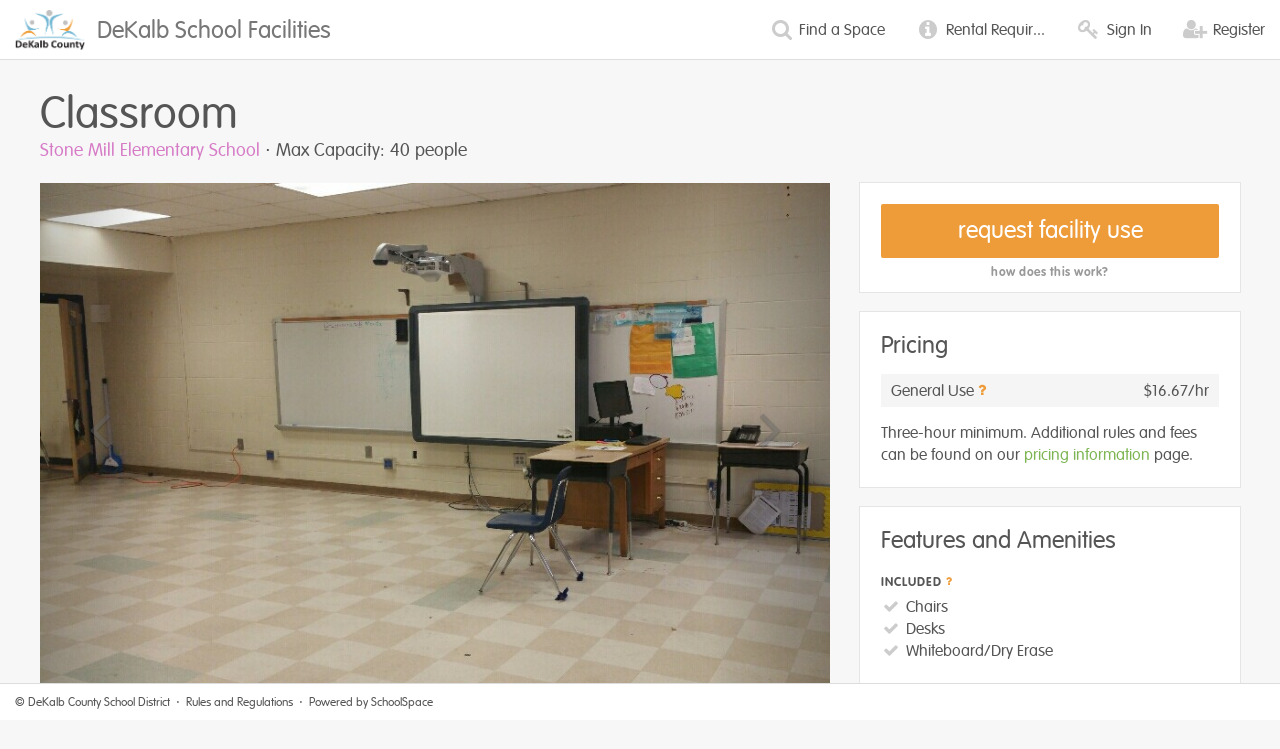

--- FILE ---
content_type: text/html; charset=utf-8
request_url: https://dekalb.schoolspace.us/space/stone-mill-es/classroom
body_size: 23360
content:
<!DOCTYPE html>
<html>
<head>
  <title>DeKalb School Facilities | Stone Mill Elementary School | Classroom</title>
  <meta name="viewport" content="width=device-width, initial-scale=1, maximum-scale=1" />
  <meta name="msapplication-config" content="none"/>
  <script src="//maps.googleapis.com/maps/api/js?v=3.58&amp;libraries=geometry&amp;key=AIzaSyC1NuDR6kcIysuakoa-w1mRf0NZTHQCWd0" type="text/javascript" ></script>
  <script src="//cdn.rawgit.com/googlemaps/js-marker-clusterer/gh-pages/src/markerclusterer.js" type="text/javascript" async></script>
  
  
  
  
  <link rel="stylesheet" media="all" href="/assets/application-7bf48b13575db009b78d16240e0adb6e71e2a584c6c53404a2331c31957157cd.css" data-turbolinks-track="true" />
  <link href="https://venyooz-stylesheets.s3.amazonaws.com/16-20250807174736.css" media="all" data-turbolinks-track="true" rel="stylesheet" type="text/css">
  <script src="/assets/application-95c34fc396ab8d1d02f451da6cc59dd9ecb2084f86008dbaed8c797dd0266a43.js" data-turbolinks-track="true"></script>
  <script src="https://cdn.tiny.cloud/1/y2edgn2rjtag7y6mnzcsjuekbsh9f9lffd6riatnrxpu8vqj/tinymce/5/tinymce.min.js" referrerpolicy="origin"></script>
  <script type="text/javascript" src="//api.filepicker.io/v2/filepicker.js" async></script>
  <meta name="csrf-param" content="authenticity_token" />
<meta name="csrf-token" content="9m2Yl57ezRPnNyxxlkGn+8/TYnXsNojSIzI41ohg6kESSXAeei/EO0tXCw3SRL3Hzs45kvXN5urcACEilnjhsg==" />
  <script type="text/javascript" src="https://js.stripe.com/v2/"></script>
</head>

<body>

  <div id="js-flash"></div>

  <div class="page-frame">

  </div>


  <nav class="navbar navbar-fixed-top primary-navigation" role="navigation">
    <div class="container-fluid">
      <div class="navbar-header">
        <button type="button" class="navbar-toggle" data-toggle="collapse" data-target="#primary-nav">
          <span class="sr-only">Toggle navigation</span>
          <i class="fa fa-bars fa-gray"></i>
        </button>
        <a class="navbar-brand" href="/">
          <div class="logo">
              <img style="height: 40px; position:relative; top:-4px; margin-right: 5px" alt="DeKalb County Logo" src="https://www.filepicker.io/api/file/IrhPup4QLCjCDM90rnJy" />
          </div>
          <div class="site-title">
            <h4 style="margin-top:8px; color: #777777">DeKalb School Facilities</h4>
          </div>
</a>      </div>

      <div class="collapse navbar-collapse" id="primary-nav">
        <ul class="nav navbar-nav navbar-right">

            <li>
              <a href="/find_space_form" data-toggle="modal" data-target="#findSpace" data-remote="true">
                <i class="fa fa-search fa-lg fa-gray" style="margin-right:3px;"></i> <span class="hidden-sm">Find a Space</span>
              </a>
            </li>


            <li class="hidden-xs hidden-sm">
              <a href="/page/rentalrequirements">
                <i class="fa fa-info-circle fa-lg fa-gray fa-fw"></i> Rental Requir...
</a>            </li>

            <li>
              <a data-toggle="modal" data-target="#signIn" href="#signIn">
                <i class="fa fa-key fa-lg fa-gray fa-fw"></i> <span class="hidden-sm">Sign In</span>
</a>            </li>
            <li>
              <a data-toggle="modal" data-target="#register" href="#register">
                <i class="fa fa-user-plus fa-lg fa-gray fa-fw"></i> <span class="hidden-sm">Register</span>
</a>            </li>



        </ul>
      </div>

    </div>
  </nav>

  <script>
     $('a[disabled=disabled]').click(function(event){
      return false; // Prevent link from following its href
     });
  </script>

<div class="div30"></div>

<div class="page-frame">

<style>
  .white-frame { border: 1px solid #fff; box-shadow: 0 0 0 1px rgba(0,0,0,0.07); }
</style>


<h1>Classroom</h1>
<h5>
  <a class="text-color5" href="/property/stone-mill-es">Stone Mill Elementary School</a> 
  
  &sdot; Max Capacity: 40 people
</h5>

<div class="div20"></div>

<div class="row">

  <div class="col-md-8">

    <div id="carousel-space" class="carousel slide" data-ride="carousel" data-interval="false">


        <div class="carousel-inner" role="listbox">

            <div class="item active">
              <img alt="Classroom" style="width: 100%;" src="https://www.filepicker.io/api/file/8rlBJKnfQrmxsU7arrbQ" />
            </div>


            <div class="item ">
              <img alt="Classroom" style="width: 100%;" src="https://www.filepicker.io/api/file/LTt4CniNSVaVZCjKeleP" />
            </div>


            <div class="item ">
              <img alt="Classroom" style="width: 100%;" src="https://www.filepicker.io/api/file/IuhW0UpPTSNt40lisR3E" />
            </div>


            <div class="item ">
              <img alt="Classroom" style="width: 100%;" src="https://www.filepicker.io/api/file/hsCdfS16QbmoSjbXdbJQ" />
            </div>

        </div>


        <a class="left carousel-control" href="#carousel-space" data-slide="prev">
          <i class="fa fa-angle-left fa-3x" style="position: relative; top: 41%"></i>
        </a>
        <a class="right carousel-control" href="#carousel-space" data-slide="next">
          <i class="fa fa-angle-right fa-3x" style="position: relative; top: 41%"></i>
        </a>

    </div>

    <div class="div20"></div>



      <div class="white-frame">

        <h4>Permitted Activities</h4>

        <div class="div20"></div>

        <div class="row">
            <div class="col-md-6 col-sm-4 col-xs-12 col-print-4">
              <i class="fa fa-remove fa-fw text-xltgray"></i>
              Art Display/Exhibition<br>
            </div>
            <div class="col-md-6 col-sm-4 col-xs-12 col-print-4">
              <i class="fa fa-remove fa-fw text-xltgray"></i>
              Arts and Crafts<br>
            </div>
            <div class="col-md-6 col-sm-4 col-xs-12 col-print-4">
              <i class="fa fa-remove fa-fw text-xltgray"></i>
              Carnival<br>
            </div>
            <div class="col-md-6 col-sm-4 col-xs-12 col-print-4">
              <i class="fa fa-remove fa-fw text-xltgray"></i>
              Child Play/Kids<br>
            </div>
            <div class="col-md-6 col-sm-4 col-xs-12 col-print-4">
              <i class="fa fa-remove fa-fw text-xltgray"></i>
              Class/Instruction<br>
            </div>
            <div class="col-md-6 col-sm-4 col-xs-12 col-print-4">
              <i class="fa fa-remove fa-fw text-xltgray"></i>
              Convention/Trade Show<br>
            </div>
            <div class="col-md-6 col-sm-4 col-xs-12 col-print-4">
              <i class="fa fa-remove fa-fw text-xltgray"></i>
              Cooking/Food Preparation<br>
            </div>
            <div class="col-md-6 col-sm-4 col-xs-12 col-print-4">
              <i class="fa fa-remove fa-fw text-xltgray"></i>
              Filming/Photo Shoot<br>
            </div>
            <div class="col-md-6 col-sm-4 col-xs-12 col-print-4">
              <i class="fa fa-remove fa-fw text-xltgray"></i>
              Fitness/Dance<br>
            </div>
            <div class="col-md-6 col-sm-4 col-xs-12 col-print-4">
              <i class="fa fa-remove fa-fw text-xltgray"></i>
              Formal Event<br>
            </div>
            <div class="col-md-6 col-sm-4 col-xs-12 col-print-4">
              <i class="fa fa-remove fa-fw text-xltgray"></i>
              Market/Boutique<br>
            </div>
            <div class="col-md-6 col-sm-4 col-xs-12 col-print-4">
              <i class="fa fa-check fa-fw text-color4"></i>
              Meeting/Discussion Group<br>
            </div>
            <div class="col-md-6 col-sm-4 col-xs-12 col-print-4">
              <i class="fa fa-remove fa-fw text-xltgray"></i>
              Office Work/Studying<br>
            </div>
            <div class="col-md-6 col-sm-4 col-xs-12 col-print-4">
              <i class="fa fa-remove fa-fw text-xltgray"></i>
              Party (Kids)<br>
            </div>
            <div class="col-md-6 col-sm-4 col-xs-12 col-print-4">
              <i class="fa fa-remove fa-fw text-xltgray"></i>
              Party (Lively/Loud)<br>
            </div>
            <div class="col-md-6 col-sm-4 col-xs-12 col-print-4">
              <i class="fa fa-remove fa-fw text-xltgray"></i>
              Party (Subdued/Mellow)<br>
            </div>
            <div class="col-md-6 col-sm-4 col-xs-12 col-print-4">
              <i class="fa fa-remove fa-fw text-xltgray"></i>
              Performance<br>
            </div>
            <div class="col-md-6 col-sm-4 col-xs-12 col-print-4">
              <i class="fa fa-remove fa-fw text-xltgray"></i>
              Political Gathering<br>
            </div>
            <div class="col-md-6 col-sm-4 col-xs-12 col-print-4">
              <i class="fa fa-remove fa-fw text-xltgray"></i>
              Press/Media<br>
            </div>
            <div class="col-md-6 col-sm-4 col-xs-12 col-print-4">
              <i class="fa fa-remove fa-fw text-xltgray"></i>
              Professional/Networking<br>
            </div>
            <div class="col-md-6 col-sm-4 col-xs-12 col-print-4">
              <i class="fa fa-remove fa-fw text-xltgray"></i>
              Rehearsal<br>
            </div>
            <div class="col-md-6 col-sm-4 col-xs-12 col-print-4">
              <i class="fa fa-remove fa-fw text-xltgray"></i>
              Religious Occasion<br>
            </div>
            <div class="col-md-6 col-sm-4 col-xs-12 col-print-4">
              <i class="fa fa-remove fa-fw text-xltgray"></i>
              Screening (TV/Film)<br>
            </div>
            <div class="col-md-6 col-sm-4 col-xs-12 col-print-4">
              <i class="fa fa-remove fa-fw text-xltgray"></i>
              Seminar/Conference<br>
            </div>
            <div class="col-md-6 col-sm-4 col-xs-12 col-print-4">
              <i class="fa fa-remove fa-fw text-xltgray"></i>
              Sports/Athletic<br>
            </div>
        </div>

      </div>

      <div class="div20"></div>



  </div>

  <div class="col-md-4">

    <div class="white-frame" style="padding-bottom: 10px">


        <a class="btn btn-lg btn-color3 btn-block no-print" rel="nofollow" data-method="post" href="/new_request/0?space_id=5747">request facility use</a>


      <div class="div5"></div>

      <center class="text-gray field-label">
        <button name="button" type="submit" data-toggle="modal" data-target="#how" class="btn btn-icon btn-xs" style="padding: 0;">how does this work?</button>
      </center>

    </div>




    <div class="div20"></div>

    <div class="white-frame">

      <h4>Pricing</h4>

      <div class="div15"></div>

      <div class="container-fluid">
          <div class="row bg-ltgray" style="overflow: hidden; border-bottom: 1px solid #f5f5f5">
            <div class="col-xs-8" style="padding: 6px 10px 4px 10px">
              <span data-container="body" data-toggle="popover" data-trigger="hover" data-placement="left" data-content="Rate applies to all renters." class="cursor-help">General Use <i class="fa fa-question tip"></i></span>
            </div>
            <div class="col-xs-4 align-right" style="padding: 6px 10px 4px 10px">
               <span class="show-xs"> $16.67/hr</span>
            </div>
          </div>
      </div>


        <div class="div15"></div>
      
        <div>Three-hour minimum. Additional rules and fees can be found on our <a href='https://dekalb.schoolspace.us/page/pricing' class='text-color4'>pricing information</a> page.</div>
      

    </div>


      <div class="div20"></div>

      <div class="white-frame">

        <h4>Features and Amenities</h4>


          <div class="div15"></div>

          <p class="field-label cursor-help" data-container="body" data-toggle="popover" data-trigger="hover" data-placement="left" data-content="These are noteworthy features of this space or amenities that are included with this space.">INCLUDED <i class="fa fa-question tip"></i></p>

            <i class="fa fa-check fa-gray fa-fw"></i> Chairs
            
            
            <br>
            <i class="fa fa-check fa-gray fa-fw"></i> Desks
            
            
            <br>
            <i class="fa fa-check fa-gray fa-fw"></i> Whiteboard/Dry Erase
            
            
            <br>



          <div class="div15"></div>

          <p class="field-label cursor-help" data-container="body" data-toggle="popover" data-trigger="hover" data-placement="left" data-content="These amenities must be requested within your rental application, as they may require personnel assistance and/or additional fees.">OPTIONAL <i class="fa fa-question tip"></i></p>

            <i class="fa fa-square-o fa-gray fa-fw"></i> Projection Screen
            
            
            <br>
            <i class="fa fa-square-o fa-gray fa-fw"></i> Projector (LCD)
            
            
            <br>



      </div>



    <div class="div20"></div>

    <div class="white-frame">

      <h4>Location</h4>

      <div class="div15"></div>

      <a href="https://www.google.com/maps/@33.81554550000001,-84.1897922,17z" target="_blank" class="text-color5">4900 Sheila Lane, Stone Mountain</a><br>
      <div class="div5"></div>
      <a href="https://www.google.com/maps/@33.81554550000001,-84.1897922,17z" target="_blank">
        <img src="https://maps.googleapis.com/maps/api/staticmap?center=33.81554550000001,-84.1897922&zoom=15&size=338x338&markers=color:0x555555|33.81554550000001,-84.1897922&format=png32&style=feature:road|element:geometry.stroke|visibility:off&style=feature:poi|visibility:off&style=feature:poi.park|visibility:on|color:0x91b65d&style=feature:road|element:geometry.fill|color:0xf3f3f3&style=feature:water|color:0x73aeca&style=element:labels.text|visibility:off&style=feature:road.local|element:labels.text.fill|visibility:on|color:0x999999&style=feature:road|element:labels.icon|visibility:off&style=feature:landscape.man_made|visibility:on|color:0xe3e3e3&style=feature:landscape.natural|visibility:off&key=AIzaSyC1NuDR6kcIysuakoa-w1mRf0NZTHQCWd0" style="width: 100%; border: 0" alt="Google Map">
      </a>

    </div>

  </div>

</div>

<script type="text/javascript">
  $('.carousel').carousel({
    interval: false
  });


</script>

<div class="modal" id="how" tabindex="-1" role="dialog" aria-labelledby="how" aria-hidden="true">
  <div class="modal-dialog" style="width: 600px">
    <div class="modal-content">
      <div class="modal-body" style="padding: 30px 30px 25px 30px">

        <button name="button" type="submit" data-toggle="modal" data-target="#how" class="btn btn-icon btn-md" style="position: absolute; top: 5px; right: 0"><i class='fa fa-remove fa-gray'></i></button>

        <h3>How does this work?</h3>

        <div class="div20"></div>

        <p class="text-xl text-color4">1. Submit a facility use request.</p>
        <p>Click on "request facility use" to create and submit an application for the Classroom. Keep in mind, you cannot request a date that is fewer than 30 days away, and requests are currently not being accepted for dates after 05/28/2026.</p>

        <div class="div10"></div>

        <p class="text-xl text-color4">2. Wait for approval.</p>
        <p>Please be patient while DeKalb County staffers review the details of your application. They will contact you if they have any questions.</p>

        <div class="div10"></div>

        <p class="text-xl text-color4">3. Review and accept the terms.</p>
        <p>If your facility use is approved, you will be notified and asked to review a formal facility use agreement, complete with all pricing and terms. Once you accept the terms of the agreement, your facility use is confirmed and you are set for your event.</p>

      </div>

    </div>
  </div>
</div>



</div>


  <div class="footer-container no-print">
    <div class="footer-content">
      &copy; <a href="http://www.dekalb.k12.ga.us/" target="_blank">DeKalb County School District</a>
      &nbsp;&sdot;&nbsp; <a href="/rules">Rules and Regulations</a>
      &nbsp;&sdot;&nbsp; Powered by <a target="_blank" href="https://www.schoolspace.us">SchoolSpace</a>


    </div>
  </div>

<div class="modal fade" id="findSpace" tabindex="-1" role="dialog" aria-labelledby="findSpace" aria-hidden="false">
  <div class="modal-dialog modal-sm">
    <div class="modal-content" id="find-space-form">

      <div class="align-center" style="padding: 75px;"><i class="fa fa-search fa-5x text-gray fa-spin"></i></div>

    </div>
  </div>
</div>


<div class="modal fade signIn" id="signIn" role="dialog" aria-labelledby="signIn" aria-hidden="true">
  <div class="modal-dialog modal-sm">
    <div class="modal-content">

      <form class="new_user" id="new_user" action="/users/sign_in" accept-charset="UTF-8" method="post"><input name="utf8" type="hidden" value="&#x2713;" autocomplete="off" /><input type="hidden" name="authenticity_token" value="6K6VKmrmXfS6kW4Q6QjJM++gK4tMWGtSZtu8edI3GwYMin2jjhdU3BbxSWytDdMP7r1wbFWjBWqZ6aWNzC8Q9Q==" autocomplete="off" />

        <div class="modal-body">

          <div class="div5"></div>

          

          <div class="input-group">
            <span class="input-group-addon"><i class="fa fa-fw fa-envelope fa-gray"></i></span>
            <input placeholder="email" class="form-control" required="required" autofocus="autofocus" autocomplete="off" type="email" name="user[email]" id="user_email" />
          </div>

          <div class="div5"></div>

          <div class="input-group">
            <span class="input-group-addon"><i class="fa fa-fw fa-key fa-gray"></i></span>
            <input placeholder="password" class="form-control" required="required" autocomplete="off" type="password" name="user[password]" id="user_password" />
          </div>

          <div class="div5"></div>

            <div class="align-right">
              <input name="user[remember_me]" type="hidden" value="0" autocomplete="off" /><input type="checkbox" value="1" name="user[remember_me]" id="user_remember_me" />
              <label class="text-small" for="user_remember_me">Remember me</label><br>
            </div>
            <div class="div5"></div>

          <div class="text-small">
              <span class="text-gray">Don't have an account yet?</span> <a data-toggle="modal" data-trigger="#register" data-dismiss="modal" class="text-color5" href="#register">Register.</a><br />
              <span class="text-gray">Can't sign in?</span> <a class="text-color5" href="/users/password/new">Reset your password.</a><br />
              <span class="text-gray">No confirmation email?</span> <a class="text-color5" href="/users/confirmation/new">Request another.</a><br />
          </div>

        </div>

        
          <div class="modal-footer bg-color5">
            <input type="submit" name="commit" value="sign in" class="btn btn-color5 btn-lg btn-block" style="font-size: 30px" data-disable-with="sign in" />
          </div>
        

</form>
    </div>
  </div>
</div>

<script>
  $('#register').modal('hide');
</script>

  <div class="modal fade" id="register" role="dialog" aria-labelledby="register" aria-hidden="true">
    <div class="modal-dialog" style="width: 350px">
      <div class="modal-content">

        <form class="new_user" id="new_user" action="/users" accept-charset="UTF-8" method="post"><input name="utf8" type="hidden" value="&#x2713;" autocomplete="off" /><input type="hidden" name="authenticity_token" value="txHyp6wCghuCBoqtaZ959uq7Hejr6403VszUre56b5dTNRouSPOLMy5mrdEtmmPK66ZGD/IQ4w+p/s1Z8GJkZA==" autocomplete="off" />

          <div class="modal-body">

            <div class="div5"></div>

            <h3>Register</h3>

            <div class="div15"></div>

            

            <div class="text-small">
              Already have an account? <a data-toggle="modal" data-trigger="#signIn" data-dismiss="modal" class="text-color4" href="#signIn">Sign in.</a><br />
            </div>

            <div class="div10"></div>

            <div class="row">
              <div class="col-md-12">
                <div class="input-group">
                  <span class="input-group-addon"><i class="fa fa-fw fa-user fa-gray"></i></span>
                  <input placeholder="first name" class="form-control" required="required" autofocus="autofocus" autocomplete="off" maxlength="25" size="25" type="text" name="user[firstname]" id="user_firstname" />
                </div>
              </div>
            </div>

            <div class="div5"></div>

            <div class="row">
              <div class="col-md-12">
                <div class="input-group">
                  <span class="input-group-addon"><i class="fa fa-fw fa-user fa-gray"></i></span>
                  <input placeholder="last name" class="form-control" required="required" autocomplete="off" maxlength="25" size="25" type="text" name="user[lastname]" id="user_lastname" />
                </div>
              </div>
            </div>

            <div class="div5"></div>

            <div class="row">
              <div class="col-md-12">
                <div class="input-group">
                  <span class="input-group-addon"><i class="fa fa-fw fa-envelope fa-gray"></i></span>
                  <input placeholder="email address" class="form-control" required="required" autocomplete="off" type="email" name="user[email]" id="user_email" />
                </div>
              </div>
            </div>

            <div class="div5"></div>

            <div class="row">
              <div class="col-md-12">
                <div class="input-group">
                  <span class="input-group-addon"><i class="fa fa-fw fa-lock fa-gray"></i></span>
                  <input placeholder="password (min 8 characters)" class="form-control" required="required" autocomplete="off" type="password" name="user[password]" id="user_password" />
                </div>
              </div>
            </div>

            <div class="div5"></div>

            <div class="row">
              <div class="col-md-12">
                <div class="input-group">
                  <span class="input-group-addon"><i class="fa fa-fw fa-lock fa-gray"></i></span>
                  <input placeholder="repeat password" class="form-control" required="required" autocomplete="off" type="password" name="user[password_confirmation]" id="user_password_confirmation" />
                </div>
              </div>
            </div>

            <div class="div10"></div>

            <div class="g-recaptcha" data-sitekey="6LeNGeMZAAAAAJ3eSsNjJNVeTWadfkeV4LgatuUJ"></div>

          </div>


            <div class="modal-footer bg-color4">
              <input type="submit" name="commit" value="register" class="btn btn-color4 btn-lg btn-block" data-disable-with="register" />
            </div>


</form>
      </div>
    </div>
  </div>



  <script src="https://www.google.com/recaptcha/api.js" async defer></script>

<script>
  $(function () {
    $('[data-toggle="tooltip"]').tooltip()
  });
  $(function () {
    $('[data-toggle="popover"]').popover()
  });
</script>

  <script>

    (function(i,s,o,g,r,a,m){i['GoogleAnalyticsObject']=r;i[r]=i[r]||function(){
    (i[r].q=i[r].q||[]).push(arguments)},i[r].l=1*new Date();a=s.createElement(o),
    m=s.getElementsByTagName(o)[0];a.async=1;a.src=g;m.parentNode.insertBefore(a,m)
    })(window,document,'script','//www.google-analytics.com/analytics.js','ga');

    ga('create', "UA-27349950-14", 'auto');

        ga('create', 'UA-110376223-1', 'auto', { 'name': 'clientTracker' });

    ga('send', 'pageview');

      ga('clientTracker.send', 'pageview');

  </script>

</body>

</html>

--- FILE ---
content_type: text/html; charset=utf-8
request_url: https://www.google.com/recaptcha/api2/anchor?ar=1&k=6LeNGeMZAAAAAJ3eSsNjJNVeTWadfkeV4LgatuUJ&co=aHR0cHM6Ly9kZWthbGIuc2Nob29sc3BhY2UudXM6NDQz&hl=en&v=9TiwnJFHeuIw_s0wSd3fiKfN&size=normal&anchor-ms=20000&execute-ms=30000&cb=r52y0yt4lzoo
body_size: 48983
content:
<!DOCTYPE HTML><html dir="ltr" lang="en"><head><meta http-equiv="Content-Type" content="text/html; charset=UTF-8">
<meta http-equiv="X-UA-Compatible" content="IE=edge">
<title>reCAPTCHA</title>
<style type="text/css">
/* cyrillic-ext */
@font-face {
  font-family: 'Roboto';
  font-style: normal;
  font-weight: 400;
  font-stretch: 100%;
  src: url(//fonts.gstatic.com/s/roboto/v48/KFO7CnqEu92Fr1ME7kSn66aGLdTylUAMa3GUBHMdazTgWw.woff2) format('woff2');
  unicode-range: U+0460-052F, U+1C80-1C8A, U+20B4, U+2DE0-2DFF, U+A640-A69F, U+FE2E-FE2F;
}
/* cyrillic */
@font-face {
  font-family: 'Roboto';
  font-style: normal;
  font-weight: 400;
  font-stretch: 100%;
  src: url(//fonts.gstatic.com/s/roboto/v48/KFO7CnqEu92Fr1ME7kSn66aGLdTylUAMa3iUBHMdazTgWw.woff2) format('woff2');
  unicode-range: U+0301, U+0400-045F, U+0490-0491, U+04B0-04B1, U+2116;
}
/* greek-ext */
@font-face {
  font-family: 'Roboto';
  font-style: normal;
  font-weight: 400;
  font-stretch: 100%;
  src: url(//fonts.gstatic.com/s/roboto/v48/KFO7CnqEu92Fr1ME7kSn66aGLdTylUAMa3CUBHMdazTgWw.woff2) format('woff2');
  unicode-range: U+1F00-1FFF;
}
/* greek */
@font-face {
  font-family: 'Roboto';
  font-style: normal;
  font-weight: 400;
  font-stretch: 100%;
  src: url(//fonts.gstatic.com/s/roboto/v48/KFO7CnqEu92Fr1ME7kSn66aGLdTylUAMa3-UBHMdazTgWw.woff2) format('woff2');
  unicode-range: U+0370-0377, U+037A-037F, U+0384-038A, U+038C, U+038E-03A1, U+03A3-03FF;
}
/* math */
@font-face {
  font-family: 'Roboto';
  font-style: normal;
  font-weight: 400;
  font-stretch: 100%;
  src: url(//fonts.gstatic.com/s/roboto/v48/KFO7CnqEu92Fr1ME7kSn66aGLdTylUAMawCUBHMdazTgWw.woff2) format('woff2');
  unicode-range: U+0302-0303, U+0305, U+0307-0308, U+0310, U+0312, U+0315, U+031A, U+0326-0327, U+032C, U+032F-0330, U+0332-0333, U+0338, U+033A, U+0346, U+034D, U+0391-03A1, U+03A3-03A9, U+03B1-03C9, U+03D1, U+03D5-03D6, U+03F0-03F1, U+03F4-03F5, U+2016-2017, U+2034-2038, U+203C, U+2040, U+2043, U+2047, U+2050, U+2057, U+205F, U+2070-2071, U+2074-208E, U+2090-209C, U+20D0-20DC, U+20E1, U+20E5-20EF, U+2100-2112, U+2114-2115, U+2117-2121, U+2123-214F, U+2190, U+2192, U+2194-21AE, U+21B0-21E5, U+21F1-21F2, U+21F4-2211, U+2213-2214, U+2216-22FF, U+2308-230B, U+2310, U+2319, U+231C-2321, U+2336-237A, U+237C, U+2395, U+239B-23B7, U+23D0, U+23DC-23E1, U+2474-2475, U+25AF, U+25B3, U+25B7, U+25BD, U+25C1, U+25CA, U+25CC, U+25FB, U+266D-266F, U+27C0-27FF, U+2900-2AFF, U+2B0E-2B11, U+2B30-2B4C, U+2BFE, U+3030, U+FF5B, U+FF5D, U+1D400-1D7FF, U+1EE00-1EEFF;
}
/* symbols */
@font-face {
  font-family: 'Roboto';
  font-style: normal;
  font-weight: 400;
  font-stretch: 100%;
  src: url(//fonts.gstatic.com/s/roboto/v48/KFO7CnqEu92Fr1ME7kSn66aGLdTylUAMaxKUBHMdazTgWw.woff2) format('woff2');
  unicode-range: U+0001-000C, U+000E-001F, U+007F-009F, U+20DD-20E0, U+20E2-20E4, U+2150-218F, U+2190, U+2192, U+2194-2199, U+21AF, U+21E6-21F0, U+21F3, U+2218-2219, U+2299, U+22C4-22C6, U+2300-243F, U+2440-244A, U+2460-24FF, U+25A0-27BF, U+2800-28FF, U+2921-2922, U+2981, U+29BF, U+29EB, U+2B00-2BFF, U+4DC0-4DFF, U+FFF9-FFFB, U+10140-1018E, U+10190-1019C, U+101A0, U+101D0-101FD, U+102E0-102FB, U+10E60-10E7E, U+1D2C0-1D2D3, U+1D2E0-1D37F, U+1F000-1F0FF, U+1F100-1F1AD, U+1F1E6-1F1FF, U+1F30D-1F30F, U+1F315, U+1F31C, U+1F31E, U+1F320-1F32C, U+1F336, U+1F378, U+1F37D, U+1F382, U+1F393-1F39F, U+1F3A7-1F3A8, U+1F3AC-1F3AF, U+1F3C2, U+1F3C4-1F3C6, U+1F3CA-1F3CE, U+1F3D4-1F3E0, U+1F3ED, U+1F3F1-1F3F3, U+1F3F5-1F3F7, U+1F408, U+1F415, U+1F41F, U+1F426, U+1F43F, U+1F441-1F442, U+1F444, U+1F446-1F449, U+1F44C-1F44E, U+1F453, U+1F46A, U+1F47D, U+1F4A3, U+1F4B0, U+1F4B3, U+1F4B9, U+1F4BB, U+1F4BF, U+1F4C8-1F4CB, U+1F4D6, U+1F4DA, U+1F4DF, U+1F4E3-1F4E6, U+1F4EA-1F4ED, U+1F4F7, U+1F4F9-1F4FB, U+1F4FD-1F4FE, U+1F503, U+1F507-1F50B, U+1F50D, U+1F512-1F513, U+1F53E-1F54A, U+1F54F-1F5FA, U+1F610, U+1F650-1F67F, U+1F687, U+1F68D, U+1F691, U+1F694, U+1F698, U+1F6AD, U+1F6B2, U+1F6B9-1F6BA, U+1F6BC, U+1F6C6-1F6CF, U+1F6D3-1F6D7, U+1F6E0-1F6EA, U+1F6F0-1F6F3, U+1F6F7-1F6FC, U+1F700-1F7FF, U+1F800-1F80B, U+1F810-1F847, U+1F850-1F859, U+1F860-1F887, U+1F890-1F8AD, U+1F8B0-1F8BB, U+1F8C0-1F8C1, U+1F900-1F90B, U+1F93B, U+1F946, U+1F984, U+1F996, U+1F9E9, U+1FA00-1FA6F, U+1FA70-1FA7C, U+1FA80-1FA89, U+1FA8F-1FAC6, U+1FACE-1FADC, U+1FADF-1FAE9, U+1FAF0-1FAF8, U+1FB00-1FBFF;
}
/* vietnamese */
@font-face {
  font-family: 'Roboto';
  font-style: normal;
  font-weight: 400;
  font-stretch: 100%;
  src: url(//fonts.gstatic.com/s/roboto/v48/KFO7CnqEu92Fr1ME7kSn66aGLdTylUAMa3OUBHMdazTgWw.woff2) format('woff2');
  unicode-range: U+0102-0103, U+0110-0111, U+0128-0129, U+0168-0169, U+01A0-01A1, U+01AF-01B0, U+0300-0301, U+0303-0304, U+0308-0309, U+0323, U+0329, U+1EA0-1EF9, U+20AB;
}
/* latin-ext */
@font-face {
  font-family: 'Roboto';
  font-style: normal;
  font-weight: 400;
  font-stretch: 100%;
  src: url(//fonts.gstatic.com/s/roboto/v48/KFO7CnqEu92Fr1ME7kSn66aGLdTylUAMa3KUBHMdazTgWw.woff2) format('woff2');
  unicode-range: U+0100-02BA, U+02BD-02C5, U+02C7-02CC, U+02CE-02D7, U+02DD-02FF, U+0304, U+0308, U+0329, U+1D00-1DBF, U+1E00-1E9F, U+1EF2-1EFF, U+2020, U+20A0-20AB, U+20AD-20C0, U+2113, U+2C60-2C7F, U+A720-A7FF;
}
/* latin */
@font-face {
  font-family: 'Roboto';
  font-style: normal;
  font-weight: 400;
  font-stretch: 100%;
  src: url(//fonts.gstatic.com/s/roboto/v48/KFO7CnqEu92Fr1ME7kSn66aGLdTylUAMa3yUBHMdazQ.woff2) format('woff2');
  unicode-range: U+0000-00FF, U+0131, U+0152-0153, U+02BB-02BC, U+02C6, U+02DA, U+02DC, U+0304, U+0308, U+0329, U+2000-206F, U+20AC, U+2122, U+2191, U+2193, U+2212, U+2215, U+FEFF, U+FFFD;
}
/* cyrillic-ext */
@font-face {
  font-family: 'Roboto';
  font-style: normal;
  font-weight: 500;
  font-stretch: 100%;
  src: url(//fonts.gstatic.com/s/roboto/v48/KFO7CnqEu92Fr1ME7kSn66aGLdTylUAMa3GUBHMdazTgWw.woff2) format('woff2');
  unicode-range: U+0460-052F, U+1C80-1C8A, U+20B4, U+2DE0-2DFF, U+A640-A69F, U+FE2E-FE2F;
}
/* cyrillic */
@font-face {
  font-family: 'Roboto';
  font-style: normal;
  font-weight: 500;
  font-stretch: 100%;
  src: url(//fonts.gstatic.com/s/roboto/v48/KFO7CnqEu92Fr1ME7kSn66aGLdTylUAMa3iUBHMdazTgWw.woff2) format('woff2');
  unicode-range: U+0301, U+0400-045F, U+0490-0491, U+04B0-04B1, U+2116;
}
/* greek-ext */
@font-face {
  font-family: 'Roboto';
  font-style: normal;
  font-weight: 500;
  font-stretch: 100%;
  src: url(//fonts.gstatic.com/s/roboto/v48/KFO7CnqEu92Fr1ME7kSn66aGLdTylUAMa3CUBHMdazTgWw.woff2) format('woff2');
  unicode-range: U+1F00-1FFF;
}
/* greek */
@font-face {
  font-family: 'Roboto';
  font-style: normal;
  font-weight: 500;
  font-stretch: 100%;
  src: url(//fonts.gstatic.com/s/roboto/v48/KFO7CnqEu92Fr1ME7kSn66aGLdTylUAMa3-UBHMdazTgWw.woff2) format('woff2');
  unicode-range: U+0370-0377, U+037A-037F, U+0384-038A, U+038C, U+038E-03A1, U+03A3-03FF;
}
/* math */
@font-face {
  font-family: 'Roboto';
  font-style: normal;
  font-weight: 500;
  font-stretch: 100%;
  src: url(//fonts.gstatic.com/s/roboto/v48/KFO7CnqEu92Fr1ME7kSn66aGLdTylUAMawCUBHMdazTgWw.woff2) format('woff2');
  unicode-range: U+0302-0303, U+0305, U+0307-0308, U+0310, U+0312, U+0315, U+031A, U+0326-0327, U+032C, U+032F-0330, U+0332-0333, U+0338, U+033A, U+0346, U+034D, U+0391-03A1, U+03A3-03A9, U+03B1-03C9, U+03D1, U+03D5-03D6, U+03F0-03F1, U+03F4-03F5, U+2016-2017, U+2034-2038, U+203C, U+2040, U+2043, U+2047, U+2050, U+2057, U+205F, U+2070-2071, U+2074-208E, U+2090-209C, U+20D0-20DC, U+20E1, U+20E5-20EF, U+2100-2112, U+2114-2115, U+2117-2121, U+2123-214F, U+2190, U+2192, U+2194-21AE, U+21B0-21E5, U+21F1-21F2, U+21F4-2211, U+2213-2214, U+2216-22FF, U+2308-230B, U+2310, U+2319, U+231C-2321, U+2336-237A, U+237C, U+2395, U+239B-23B7, U+23D0, U+23DC-23E1, U+2474-2475, U+25AF, U+25B3, U+25B7, U+25BD, U+25C1, U+25CA, U+25CC, U+25FB, U+266D-266F, U+27C0-27FF, U+2900-2AFF, U+2B0E-2B11, U+2B30-2B4C, U+2BFE, U+3030, U+FF5B, U+FF5D, U+1D400-1D7FF, U+1EE00-1EEFF;
}
/* symbols */
@font-face {
  font-family: 'Roboto';
  font-style: normal;
  font-weight: 500;
  font-stretch: 100%;
  src: url(//fonts.gstatic.com/s/roboto/v48/KFO7CnqEu92Fr1ME7kSn66aGLdTylUAMaxKUBHMdazTgWw.woff2) format('woff2');
  unicode-range: U+0001-000C, U+000E-001F, U+007F-009F, U+20DD-20E0, U+20E2-20E4, U+2150-218F, U+2190, U+2192, U+2194-2199, U+21AF, U+21E6-21F0, U+21F3, U+2218-2219, U+2299, U+22C4-22C6, U+2300-243F, U+2440-244A, U+2460-24FF, U+25A0-27BF, U+2800-28FF, U+2921-2922, U+2981, U+29BF, U+29EB, U+2B00-2BFF, U+4DC0-4DFF, U+FFF9-FFFB, U+10140-1018E, U+10190-1019C, U+101A0, U+101D0-101FD, U+102E0-102FB, U+10E60-10E7E, U+1D2C0-1D2D3, U+1D2E0-1D37F, U+1F000-1F0FF, U+1F100-1F1AD, U+1F1E6-1F1FF, U+1F30D-1F30F, U+1F315, U+1F31C, U+1F31E, U+1F320-1F32C, U+1F336, U+1F378, U+1F37D, U+1F382, U+1F393-1F39F, U+1F3A7-1F3A8, U+1F3AC-1F3AF, U+1F3C2, U+1F3C4-1F3C6, U+1F3CA-1F3CE, U+1F3D4-1F3E0, U+1F3ED, U+1F3F1-1F3F3, U+1F3F5-1F3F7, U+1F408, U+1F415, U+1F41F, U+1F426, U+1F43F, U+1F441-1F442, U+1F444, U+1F446-1F449, U+1F44C-1F44E, U+1F453, U+1F46A, U+1F47D, U+1F4A3, U+1F4B0, U+1F4B3, U+1F4B9, U+1F4BB, U+1F4BF, U+1F4C8-1F4CB, U+1F4D6, U+1F4DA, U+1F4DF, U+1F4E3-1F4E6, U+1F4EA-1F4ED, U+1F4F7, U+1F4F9-1F4FB, U+1F4FD-1F4FE, U+1F503, U+1F507-1F50B, U+1F50D, U+1F512-1F513, U+1F53E-1F54A, U+1F54F-1F5FA, U+1F610, U+1F650-1F67F, U+1F687, U+1F68D, U+1F691, U+1F694, U+1F698, U+1F6AD, U+1F6B2, U+1F6B9-1F6BA, U+1F6BC, U+1F6C6-1F6CF, U+1F6D3-1F6D7, U+1F6E0-1F6EA, U+1F6F0-1F6F3, U+1F6F7-1F6FC, U+1F700-1F7FF, U+1F800-1F80B, U+1F810-1F847, U+1F850-1F859, U+1F860-1F887, U+1F890-1F8AD, U+1F8B0-1F8BB, U+1F8C0-1F8C1, U+1F900-1F90B, U+1F93B, U+1F946, U+1F984, U+1F996, U+1F9E9, U+1FA00-1FA6F, U+1FA70-1FA7C, U+1FA80-1FA89, U+1FA8F-1FAC6, U+1FACE-1FADC, U+1FADF-1FAE9, U+1FAF0-1FAF8, U+1FB00-1FBFF;
}
/* vietnamese */
@font-face {
  font-family: 'Roboto';
  font-style: normal;
  font-weight: 500;
  font-stretch: 100%;
  src: url(//fonts.gstatic.com/s/roboto/v48/KFO7CnqEu92Fr1ME7kSn66aGLdTylUAMa3OUBHMdazTgWw.woff2) format('woff2');
  unicode-range: U+0102-0103, U+0110-0111, U+0128-0129, U+0168-0169, U+01A0-01A1, U+01AF-01B0, U+0300-0301, U+0303-0304, U+0308-0309, U+0323, U+0329, U+1EA0-1EF9, U+20AB;
}
/* latin-ext */
@font-face {
  font-family: 'Roboto';
  font-style: normal;
  font-weight: 500;
  font-stretch: 100%;
  src: url(//fonts.gstatic.com/s/roboto/v48/KFO7CnqEu92Fr1ME7kSn66aGLdTylUAMa3KUBHMdazTgWw.woff2) format('woff2');
  unicode-range: U+0100-02BA, U+02BD-02C5, U+02C7-02CC, U+02CE-02D7, U+02DD-02FF, U+0304, U+0308, U+0329, U+1D00-1DBF, U+1E00-1E9F, U+1EF2-1EFF, U+2020, U+20A0-20AB, U+20AD-20C0, U+2113, U+2C60-2C7F, U+A720-A7FF;
}
/* latin */
@font-face {
  font-family: 'Roboto';
  font-style: normal;
  font-weight: 500;
  font-stretch: 100%;
  src: url(//fonts.gstatic.com/s/roboto/v48/KFO7CnqEu92Fr1ME7kSn66aGLdTylUAMa3yUBHMdazQ.woff2) format('woff2');
  unicode-range: U+0000-00FF, U+0131, U+0152-0153, U+02BB-02BC, U+02C6, U+02DA, U+02DC, U+0304, U+0308, U+0329, U+2000-206F, U+20AC, U+2122, U+2191, U+2193, U+2212, U+2215, U+FEFF, U+FFFD;
}
/* cyrillic-ext */
@font-face {
  font-family: 'Roboto';
  font-style: normal;
  font-weight: 900;
  font-stretch: 100%;
  src: url(//fonts.gstatic.com/s/roboto/v48/KFO7CnqEu92Fr1ME7kSn66aGLdTylUAMa3GUBHMdazTgWw.woff2) format('woff2');
  unicode-range: U+0460-052F, U+1C80-1C8A, U+20B4, U+2DE0-2DFF, U+A640-A69F, U+FE2E-FE2F;
}
/* cyrillic */
@font-face {
  font-family: 'Roboto';
  font-style: normal;
  font-weight: 900;
  font-stretch: 100%;
  src: url(//fonts.gstatic.com/s/roboto/v48/KFO7CnqEu92Fr1ME7kSn66aGLdTylUAMa3iUBHMdazTgWw.woff2) format('woff2');
  unicode-range: U+0301, U+0400-045F, U+0490-0491, U+04B0-04B1, U+2116;
}
/* greek-ext */
@font-face {
  font-family: 'Roboto';
  font-style: normal;
  font-weight: 900;
  font-stretch: 100%;
  src: url(//fonts.gstatic.com/s/roboto/v48/KFO7CnqEu92Fr1ME7kSn66aGLdTylUAMa3CUBHMdazTgWw.woff2) format('woff2');
  unicode-range: U+1F00-1FFF;
}
/* greek */
@font-face {
  font-family: 'Roboto';
  font-style: normal;
  font-weight: 900;
  font-stretch: 100%;
  src: url(//fonts.gstatic.com/s/roboto/v48/KFO7CnqEu92Fr1ME7kSn66aGLdTylUAMa3-UBHMdazTgWw.woff2) format('woff2');
  unicode-range: U+0370-0377, U+037A-037F, U+0384-038A, U+038C, U+038E-03A1, U+03A3-03FF;
}
/* math */
@font-face {
  font-family: 'Roboto';
  font-style: normal;
  font-weight: 900;
  font-stretch: 100%;
  src: url(//fonts.gstatic.com/s/roboto/v48/KFO7CnqEu92Fr1ME7kSn66aGLdTylUAMawCUBHMdazTgWw.woff2) format('woff2');
  unicode-range: U+0302-0303, U+0305, U+0307-0308, U+0310, U+0312, U+0315, U+031A, U+0326-0327, U+032C, U+032F-0330, U+0332-0333, U+0338, U+033A, U+0346, U+034D, U+0391-03A1, U+03A3-03A9, U+03B1-03C9, U+03D1, U+03D5-03D6, U+03F0-03F1, U+03F4-03F5, U+2016-2017, U+2034-2038, U+203C, U+2040, U+2043, U+2047, U+2050, U+2057, U+205F, U+2070-2071, U+2074-208E, U+2090-209C, U+20D0-20DC, U+20E1, U+20E5-20EF, U+2100-2112, U+2114-2115, U+2117-2121, U+2123-214F, U+2190, U+2192, U+2194-21AE, U+21B0-21E5, U+21F1-21F2, U+21F4-2211, U+2213-2214, U+2216-22FF, U+2308-230B, U+2310, U+2319, U+231C-2321, U+2336-237A, U+237C, U+2395, U+239B-23B7, U+23D0, U+23DC-23E1, U+2474-2475, U+25AF, U+25B3, U+25B7, U+25BD, U+25C1, U+25CA, U+25CC, U+25FB, U+266D-266F, U+27C0-27FF, U+2900-2AFF, U+2B0E-2B11, U+2B30-2B4C, U+2BFE, U+3030, U+FF5B, U+FF5D, U+1D400-1D7FF, U+1EE00-1EEFF;
}
/* symbols */
@font-face {
  font-family: 'Roboto';
  font-style: normal;
  font-weight: 900;
  font-stretch: 100%;
  src: url(//fonts.gstatic.com/s/roboto/v48/KFO7CnqEu92Fr1ME7kSn66aGLdTylUAMaxKUBHMdazTgWw.woff2) format('woff2');
  unicode-range: U+0001-000C, U+000E-001F, U+007F-009F, U+20DD-20E0, U+20E2-20E4, U+2150-218F, U+2190, U+2192, U+2194-2199, U+21AF, U+21E6-21F0, U+21F3, U+2218-2219, U+2299, U+22C4-22C6, U+2300-243F, U+2440-244A, U+2460-24FF, U+25A0-27BF, U+2800-28FF, U+2921-2922, U+2981, U+29BF, U+29EB, U+2B00-2BFF, U+4DC0-4DFF, U+FFF9-FFFB, U+10140-1018E, U+10190-1019C, U+101A0, U+101D0-101FD, U+102E0-102FB, U+10E60-10E7E, U+1D2C0-1D2D3, U+1D2E0-1D37F, U+1F000-1F0FF, U+1F100-1F1AD, U+1F1E6-1F1FF, U+1F30D-1F30F, U+1F315, U+1F31C, U+1F31E, U+1F320-1F32C, U+1F336, U+1F378, U+1F37D, U+1F382, U+1F393-1F39F, U+1F3A7-1F3A8, U+1F3AC-1F3AF, U+1F3C2, U+1F3C4-1F3C6, U+1F3CA-1F3CE, U+1F3D4-1F3E0, U+1F3ED, U+1F3F1-1F3F3, U+1F3F5-1F3F7, U+1F408, U+1F415, U+1F41F, U+1F426, U+1F43F, U+1F441-1F442, U+1F444, U+1F446-1F449, U+1F44C-1F44E, U+1F453, U+1F46A, U+1F47D, U+1F4A3, U+1F4B0, U+1F4B3, U+1F4B9, U+1F4BB, U+1F4BF, U+1F4C8-1F4CB, U+1F4D6, U+1F4DA, U+1F4DF, U+1F4E3-1F4E6, U+1F4EA-1F4ED, U+1F4F7, U+1F4F9-1F4FB, U+1F4FD-1F4FE, U+1F503, U+1F507-1F50B, U+1F50D, U+1F512-1F513, U+1F53E-1F54A, U+1F54F-1F5FA, U+1F610, U+1F650-1F67F, U+1F687, U+1F68D, U+1F691, U+1F694, U+1F698, U+1F6AD, U+1F6B2, U+1F6B9-1F6BA, U+1F6BC, U+1F6C6-1F6CF, U+1F6D3-1F6D7, U+1F6E0-1F6EA, U+1F6F0-1F6F3, U+1F6F7-1F6FC, U+1F700-1F7FF, U+1F800-1F80B, U+1F810-1F847, U+1F850-1F859, U+1F860-1F887, U+1F890-1F8AD, U+1F8B0-1F8BB, U+1F8C0-1F8C1, U+1F900-1F90B, U+1F93B, U+1F946, U+1F984, U+1F996, U+1F9E9, U+1FA00-1FA6F, U+1FA70-1FA7C, U+1FA80-1FA89, U+1FA8F-1FAC6, U+1FACE-1FADC, U+1FADF-1FAE9, U+1FAF0-1FAF8, U+1FB00-1FBFF;
}
/* vietnamese */
@font-face {
  font-family: 'Roboto';
  font-style: normal;
  font-weight: 900;
  font-stretch: 100%;
  src: url(//fonts.gstatic.com/s/roboto/v48/KFO7CnqEu92Fr1ME7kSn66aGLdTylUAMa3OUBHMdazTgWw.woff2) format('woff2');
  unicode-range: U+0102-0103, U+0110-0111, U+0128-0129, U+0168-0169, U+01A0-01A1, U+01AF-01B0, U+0300-0301, U+0303-0304, U+0308-0309, U+0323, U+0329, U+1EA0-1EF9, U+20AB;
}
/* latin-ext */
@font-face {
  font-family: 'Roboto';
  font-style: normal;
  font-weight: 900;
  font-stretch: 100%;
  src: url(//fonts.gstatic.com/s/roboto/v48/KFO7CnqEu92Fr1ME7kSn66aGLdTylUAMa3KUBHMdazTgWw.woff2) format('woff2');
  unicode-range: U+0100-02BA, U+02BD-02C5, U+02C7-02CC, U+02CE-02D7, U+02DD-02FF, U+0304, U+0308, U+0329, U+1D00-1DBF, U+1E00-1E9F, U+1EF2-1EFF, U+2020, U+20A0-20AB, U+20AD-20C0, U+2113, U+2C60-2C7F, U+A720-A7FF;
}
/* latin */
@font-face {
  font-family: 'Roboto';
  font-style: normal;
  font-weight: 900;
  font-stretch: 100%;
  src: url(//fonts.gstatic.com/s/roboto/v48/KFO7CnqEu92Fr1ME7kSn66aGLdTylUAMa3yUBHMdazQ.woff2) format('woff2');
  unicode-range: U+0000-00FF, U+0131, U+0152-0153, U+02BB-02BC, U+02C6, U+02DA, U+02DC, U+0304, U+0308, U+0329, U+2000-206F, U+20AC, U+2122, U+2191, U+2193, U+2212, U+2215, U+FEFF, U+FFFD;
}

</style>
<link rel="stylesheet" type="text/css" href="https://www.gstatic.com/recaptcha/releases/9TiwnJFHeuIw_s0wSd3fiKfN/styles__ltr.css">
<script nonce="H1It3VZS-TYsiHHPZYdiFw" type="text/javascript">window['__recaptcha_api'] = 'https://www.google.com/recaptcha/api2/';</script>
<script type="text/javascript" src="https://www.gstatic.com/recaptcha/releases/9TiwnJFHeuIw_s0wSd3fiKfN/recaptcha__en.js" nonce="H1It3VZS-TYsiHHPZYdiFw">
      
    </script></head>
<body><div id="rc-anchor-alert" class="rc-anchor-alert"></div>
<input type="hidden" id="recaptcha-token" value="[base64]">
<script type="text/javascript" nonce="H1It3VZS-TYsiHHPZYdiFw">
      recaptcha.anchor.Main.init("[\x22ainput\x22,[\x22bgdata\x22,\x22\x22,\[base64]/[base64]/[base64]/[base64]/cjw8ejpyPj4+eil9Y2F0Y2gobCl7dGhyb3cgbDt9fSxIPWZ1bmN0aW9uKHcsdCx6KXtpZih3PT0xOTR8fHc9PTIwOCl0LnZbd10/dC52W3ddLmNvbmNhdCh6KTp0LnZbd109b2Yoeix0KTtlbHNle2lmKHQuYkImJnchPTMxNylyZXR1cm47dz09NjZ8fHc9PTEyMnx8dz09NDcwfHx3PT00NHx8dz09NDE2fHx3PT0zOTd8fHc9PTQyMXx8dz09Njh8fHc9PTcwfHx3PT0xODQ/[base64]/[base64]/[base64]/bmV3IGRbVl0oSlswXSk6cD09Mj9uZXcgZFtWXShKWzBdLEpbMV0pOnA9PTM/bmV3IGRbVl0oSlswXSxKWzFdLEpbMl0pOnA9PTQ/[base64]/[base64]/[base64]/[base64]\x22,\[base64]\\u003d\x22,\x22JsOaw5bDlDvCiEcTw4MRwqBqc8OLwrLClsOPWythBwbDnTh2wrfDosKow4NQd3fDrHQ8w5J/f8O/wpTCuG8Aw6tLW8OSwpw1wpo0WQF1wpYdJhkfAzvCoMO1w5AEw7/CjlRbLMK6acK9wpNVDhXCqSYMw7c7BcOnwo5HBE/Dr8OlwoEucnArwrvCu2wpB1o9wqBqWMKNS8OcB2xFSMODJzzDjFHCsSckJDRFW8O9w7zCtUdnw4w4CnIqwr13W0HCvAXCosOedFFmQsOQDcO4woMiwqbCh8KUZGBfw7jCnFxWwpMdKMORXAwwSDI6UcKjw4XDhcO3wo/[base64]/[base64]/ClcKNw6zDmibDtcKjw5zCgxVEw5ZJd8OiFA93fMOYfsOGw7HCvQHCnmg5J1HCs8KOFGlZSVVTw7XDmMOBKMOew5AIw7kbBn1HbsKYSMKew7zDoMKJOcKxwq8awqPDgzbDq8OUw7zDrFAow7kFw6zDiMKiNWI3M8OcLsKEYcOBwp93w5sxJxTDjmkubMKBwp8/wrnDuTXCqTXDnQTCssOtwpnCjsOwQzspf8OBw67DsMOnw7PCpcO0IEHCgEnDkcORUsKdw5FPwq/Cg8OPwqZkw7BdSCMXw7nCqMOqE8OGw4hWwpLDmUrCowvCtsOCw4XDvcOQQcKcwqI6wozCtcOgwoBlwqXDuCbDmhbDsmIvwrrCnmTCuhJyWMKOasOlw5Bww4PDhsOgasK8FlFOZMO/w6rDh8Ohw47DucKVw4DCm8OiH8KsVTHCqGTDlcO9wo/Ck8Olw5rCrsKZE8Oww48pTmlgK0DDpsOGJ8OQwrxUw5Iaw6vDocKqw7cawq/Dh8KFWMOPw55xw6QEL8OgXS3Cn2/[base64]/eUjDkFNYGnoMwqFAw4/Cpy5lY8Obw6pQa8K/fDpxw4AeXMKIw5U2wodgb09odMOewoFadFrDvMKXMcKXwqMwHcOLwpgmSEbDtUDCn0TDuCHDpml9w7I0W8O5wrECw64TdH3Ck8OdIcKDw6DDjGrDqilXw53DiVbDmX7CqsOhw5jDsmpURWrDqMOKwotIwqNKOsK0CWbCl8Kvwo/DhjwiDm3Dq8O7w7g3KEbCsMO3wpFrw4DDksOmV0JXbsKRw7VVwpbDo8O0FsK6w6XCjMKtw6lDQltDwrTCqgXCl8Kzwr3Cp8KLGMOwwqvCnylUw77CgVAmwrXCq2ghw7ILwqjDmX8Kwrc2w4jCqcOoQxPDgmzCrXbCoCgbw7/Ci1bDvwnDiWzCp8Kfw6DCj3wxUsOrwp/[base64]/[base64]/CicO8wqtLw43CmXnCqcOWw6bCoEHDgMKQwqVBw5bDqDt9w5pSK1bDm8Kowo/CjyM2e8OMfcKFBzBBCVvDocKVw4bCgcKawo95wqTDs8OvYxobwrPCsUnCosKOwpg3OcKYwqXDiMKFNTTDocKsW1LCqh8fwovDjQ8uw5tGwrw8w7IJw67DucOnMsKfw5B+Vz4yesOww6pxwqM7UwBpIyfDt1TChU96w6/DkBRROUVnw4x9w57Dm8O0C8K7w7fCg8KZLsOXDsO+wrAsw77Cpk1ywr1zwp9BK8Ohw7jCtcO0ZXbCg8OAwqtOFMOBwpTCsMKpF8OtwqJNexLDpmMew7vCpBbDtcOQFMOqMgB5w4/[base64]/CpcK5w5HDlGPDuBtew4PCjTlseBzCscOWVgQxwqx+Bi7CmMOkw4zDjDjDj8OEwoJKw6fDjsOYKMORw5cpw43Dt8ORRcK0CcKHwpvCsBrDkMOFXcKtw45ywrEfTsOmw7YvwpkRw4DDsQ/DmGzDnkJCTMKhQMKmd8KXw5QtZHZMBcKLawzCnX58PMKNwpBMISQTwpzDrWPDtcKyW8OqwoHCtijDmcOrwq7CpHoxwoTCv3zDjMKkw5JiRMOOEcKUw7fDrjtUN8OYw4YFIMKGw6Jowrw/IVgsw73CrsOgw6hqS8O8w7nChHRMRcOxw7InGsKuwrN3O8O/wr/[base64]/c8OfKmDDkWcDCsKrd8OhwrnDkkx8H8ObwrJGAgXCs8O1wrLDncOWNEluwqLCiE7DpVkTwpMrwpFlwqvChVcWwp8bwqBvw5jCgsKWwr9BFSpeJnAKL3nCuHrCnsOLwrJdw7ZgJ8Otw45pZgR4w5BZw4vDpcKCw4dzDlHCvMKpKcOJMMKSwr/ChMKqPkXDiDMyC8KkYMOhwqbCtWUIAjkkO8OrV8KgI8Kgwq51wrPCvMKkAwHDg8KpwqtNwpwVw4/Cl1gwwqgsbV9vw5rComt0fXc6wqLDuGw9OBTDrcOBFEXDhMKuw5MOw6trI8OwJwQaZsOuJwRlw4F6w6cJw6jDscK3wqwHEnhrwqcnaMOOwp/CvD57RDwWw4oSCGnDqsOOwoZBw7cKwo/DvMKrw4QywpQfwr/DqcKbw7nCs0XDpcKjZS9sG2VEwqBlwpBndsOmw6LDunsBYhPDnMKTw6JNwrRzZ8Kzw6BmcnHCgQVmwoM2wqPCuS/Dgi48w7PDojPCvxDCusO4w4QkLkMgw41gEcKKbMKDw6HCqFHCuBvCsTnDlcO/w5vDmMOJc8OlK8Ksw4ZIwqpFNXATOMOhDcOCw4gLR3A/ABJ/OcKzOU1SayDDocKLwo0YwpglITfDqsKfWMKDBMK4w6/[base64]/[base64]/ClVTCvsODwrk/PjNDN8O6wp3CnVtrw5vDq8K7RkjDp8KjH8KIwow+wrTDp24+SmgNKWXDih5qIMKOwoY/wrErwqd4woTDr8ODwp0nC3YQIMO9w5RDdsOZI8KeKkXDml0owo7CuWfDosKdbEPDh8O8wrjCkFIVwoTCp8K+bMOmwq/CohMjOjLDo8OXw47CncKcAAVvfSwpZcKEwrbCj8KCwqHCuA/[base64]/[base64]/CsMKgWMOefcKZSyBBw48lwrPCh1AMUMKFVADDiXXCmcKPY2/CuMKMLcORYRh3GcOHGMO6GlbDmQtjwp8/wq4eQ8Kmw6vChcKFwo7CjcOXw4shwps/w4HCjmjCrMKYw4XCgDDClsOUwrswaMKTCTnCpcOrLsKQN8KqwrXCvjHDtMKZWsKPPWoAw4LDm8OFw5gwKsKww7/DoSDDt8KJOsKkw5Fzw7bCj8ObwqLChDQqw4o+wovDo8OPEsKTw5HCh8KLZcOEMCRFw4NCwrpVwp3DiDvCo8OaJStSw47DocKiWw4Sw5HCgMOtwoB5wq3Ch8OIwp/DhDNEKFDCkCtTwr/Cm8O9Rm3CjMOzScKvMsO+wrXDjz9SwqvCg2oOHRXDm8OHKlBfUUwAwpF/woBtFsOYKcKLVwlbKDTDlcOVcD0vw5I8w4lzT8OJclhvwo/Diw8Tw73Cq34Hw63CrsKgNz5+SDRBNQhGwonCrsONw6Vfwq7DvBXDpMKIIcOEG23DssOdScKIwprDmy3Cq8O1EMK9CDHDuhzDssOId3DCsD7CoMKfEcK/[base64]/J0/CoMKKw5DCuTQ5TU7DuUzDpjPDvsK3an1ResKOeMO1MHMOLhoGw5NPRyHChFpxKFtlEMOLUQvCqcOcw5vDpiIcE8O5Y3nCkDTDrcOsAWRgw4Nzcy/CnUIfw43DrBfDlsOXcx/Cj8OSw6wwMMOrAMOaTE/ClCEowqHDmBXCgcK6w7PDqMKIPElHwrhjw7IpCcK6F8OwwqXCuWRfw5PDhzZRw57DiVXChmQiwo8eWMOQScKVwoc+M0rDlTAeNcKmA2/CisKcw41Ew4xnw7Imwp3DscKZw5bCun7DmnZHP8OfSGFxZUjDmEVUwrjCjhvCrsONQjwnw5I5FEBfw7rCg8OmJkHCmEgoC8O0KsKFB8KsVMKhw4wpwqvDsz8xejTDhT7DiiTCuFtYCsKAw4ddUsOKOkFXwrPDv8O/ZGsUX8KEesKtwrDDtTnCkhJyaF9Ew4DCgk/DtzHCnnxnXkR/w6rCukTDpMObw5I0w6J9XmJJw7M+CkZdKcKLw71kw4kDw4NDwoTDs8Kow5XDq0bDmyLDvcK4V0BsHEHCmcOQwoTCkU7DoQhzeyvDosOQScOvwrJ9TsKGw6zCsMK6NsKuW8OYwrcuw79Pw7xkwo/CkVHClH5PVcKDw79yw6tTDF9ewp4Iw7XDoMK8w4/DjUZ5esKSwprCsU1hw4nDjsORacKMVWvCoHLDiyXCjsOWY2/DtsKvU8KAw5IYYBR2NwfDh8OJGTjDtlVlABNDeGLCs0jCpcK0F8O8JMORaHnDvS3CrhLDhG5swq4AbMOOesO1wrPCtUoTF1PCoMKqLRJYw6ZSwrsnw7dhfSIxwpI8P0zCuivChmtuwrPCtMKhwp1Nw7/Dg8O2RnIvXcKxLsO/w6VOYsO+w5Z2OH4mw47CgCwcZMO0WMKfFsOBwoIkUcKFw7zCiQUEPA0uAMKmGsKxw69TFmPDsQ8QA8Ocw6DDgBnDqmdPw57DklvCmsK7wrHCmQkrDyV3UMKcw7wLSMKBw7HDrcKawrzCi0A9w5dxLAJwGMOGw4bCu2sAdsK/wrDCql1oBT7CrDAaG8O2DsKwej/Dr8OIVsKTwpAywrHDlTzDqw0CPhhgNHrDqMKvFE7DpsKzBcKfM30fNcKdw4xsQcKUw6Icw5/CmxHCrcOGZ3/[base64]/Dg3dDw6fDgQkWwqrDiX3DgioQV8OawrYgwrQKw5bCscOZwonCnnh3In3DksOOOUF2VMOYwrUzMDLCj8KFwrjDsT5Pw6hvPgM4w4Ebw5rCg8OTwpQuw5DDnMOawphMw5M6w6xhcEfCrgk+JkBEwpEDfGwtMcKXwqDCpxYsZyghwoLDqMKQLzcvHgQnwp/Dt8K4w4PDtcO0wq0Cw7zDqMOLwrt0ZcOCw7HDpcKGw6zCqGp/w5rCsMOccMKlH8KBw57Dt8O9KcO0fhheQQjDgUEpwqgKwo7DhnXDiGXCrMOYw7DCuyjDiMOsf1jDvD9Cw7M5C8O9eUHDjGLDtykWGcK7OmPCnkx2w4rCgy8sw7PCmUvDh21kwqVfUEN/[base64]/bTLCvUPDiD7DnMK7ZMOBScKsw59+CMKqOMKLw6QYw7/DhDJyw7YwGcO0w4PDr8O6H8KpXsKtfU3CosKRAcK1w6xHwooPCjo6KsKsw5bCrzvDh2bDjBXDi8O8wqcvw7BwwrrDtF5bXwNMw55oWg7CgT0QdivCjzrCrEpvWgUHIwzCs8K8BsKcb8Olwp3DrxzDocKENsO8w49zdcO1bFnCn8KKG2VyEMO4DVHCu8OzXj/CksKmw6HCksOkJMKiMMKgTF9mATHDmcKzZiDCgcKdw7nCg8O1WwPDuwQSDcKGPVrCosOKw6AsIcK9w4VOLcKxM8Kcw7fCq8K+wo/CocO/w5sLaMOCwoBhDjYaw4fCiMOnE09aSgo0woAFw6cxecOMVMOlw6JlGcOHwogVwqMmwoPCklguw4NKw7sWB1gdwo7ChGpIF8Kjw5JfwpkMw512NMO7w57DpMOyw5Z2WcK2JRbCkXTDiMO1wrzCtWHCgGrCkcK+w5vCsTbDlCrDiQbDnMKowofCk8OjB8KDw6R/AMOgfcKlEMOPDcKrw6oqw48kw4rDt8KUwp9ALMKuw4DDkB9zfcKlw5Vqwq8Lw6Z/[base64]/Cn8OLwozDrcKvw6PChi/Cgn3CscKWPzQ3Yi1mwrfCqUnDiW/CijfCssKTw6kHwqADw64NR05jLxXCmF12wqUUw5cPwoXDlwXCgAzDu8KMT01IwqDDlcOgw4nCix/[base64]/w4JAw7YQw5zCvSEUYEjCvVbDrcOww5jCoXTDklgObjoJGsKGwoVMwq3CuMKVwp/DtQrCrSsOwr0hVcKEwqLDucOww4jCgRsUwqAEEsKuwrTDhMOhKV8hwocnKsOuJcK4w7EiOD3DmEUVw4PClsKAXk0kWFDCucKWJsOqwpLDrcKROcK6w6ACKcOAfCzDk3zDv8KXUsOGw5/[base64]/[base64]/DsSPCgSpJbUrDncOmScKNwqUzw4BaO8KhwrvDlV/ClxFjw5YgTcOOUMKcw6fCj3RiwoN6dDDChcK+w7LDmEPDq8OKwpdXw6oKJFDCiWsyTUDCjUnDp8ONHMO/[base64]/CrsOpwq7CpEvCpMOAbcKEw5DDhBvCgsK/wopswqnDjR8lHQtRLsOZwo07w5HDrcK+SMOrwrLCjcKFwqPCjsOnIwswHsKtVcKZYxtZE0XCjXBlw5lLClLCgsKMSsOhEcKqw6Q2wrjCj2NGw5fChsKWXsOJEhrDjsKbwrdYWSvCnsOxGUZPw7cOXMO/w6g1w4HChADCuRXCogPDnMOGHcKAwp3DgD7DisKDwpzDikx3EcK7I8Kvw6nCglLCp8KDQcKzw6PCosKDOFVjwprCpkPDki3CrWJZQcKmfktAZsKvwoLCj8O7fmzCnF/DkgzDt8KWw4FYwq8hRcOww7zDn8Orw5EAw5k3JsOFNxtDwqkuUXvDgsOLd8O/w7LCuFsiRivDsQ3DksK0w5/Cg8OKwqHDrRQPw4fCi2bCiMOxw7wwwp7Cq0VsdcKAHsKQw6/CosKlATvCrnd7w6HCl8Ovwqd0w6zDjFPDj8KOUwcDLUsqcTAwf8KAw5bClH10d8Kvwo8OXcKSNWXDssOAwqbCh8Oaw69rHX15BFc/[base64]/[base64]/CgsK0EE7DhGXClcKSASzClFjDlMKNw6wRPMOBBwsXwo3ClWvDuU7DpcKif8OFwqvDpxEkQmXCvhXDhV7CrCsSdhbCkMOow4U/w5rDocOxUwnCvn94DGrDoMK+wrfDhGjCocOwMQjDvcOMLVhhw5JTw7LDkcKKYV7CjsOtKA0uecKney/CghnDtMOITX/CuxkRJ8Kpwo/CvsKpasOOw4nClxZtwrg1wrx2ECTCq8OgLMKowrdYPld/BzVjB8KEByBIdxrDvH11Hg87wqjDqS/[base64]/DjMOyX8K9w50zGGZwcCDCiQ5+wo/CucOcIxzCo8O4PhoiHcOBw7/DtcKSw77ChRLCj8KZAnnCvcKPw44+wprChgzCvsOAd8Omw4ozBG8YwpPClCZTYTHDqRt/Yj0Kw7wlw5TDhsKZw4EQEzETEC5gwr7DpELCskYHNcOAFi/CmsOVSBfCuSnDiMOCGUV+eMKBw63Dp0ouw5bCqMO4XsOxw5TCusOKw4ZAw4PDj8KidDPCuBhHwrLDvcOlw44SZCfDrMOZeMKBwqkYEMOUw5nCgsOiw7vChMODM8O+wpzDusKhbT0ZSgR2PW8rwqY1VT1gB34zK8K/[base64]/woDChsOpDjJOw6zDiHHCuCTDukYESj5ATwIww7nDgcOqwqVOw4/[base64]/wq/[base64]/ClTBrw5Vgw7wFGQLClE3ChUYuHsKww5UHcEbCv8OlT8KJLsKPY8KwO8O5w4XCnHHCrl3Dj3BsG8KzR8OHLcKnw4B3JgJIw7RYfAFNQMOMVTEODsKPclhHw57DmhIIFBZRGMOQwrAwcS3Cj8OFCsOiwrbDig8iNcOQw7AbTsO7HjIKwphQTjHDgMOwT8Obwq/DkHrDuhdnw4FIesOzwpjCs2NDc8OSwpRkK8KWwpBEw4fCnsKBCwnChMKjWmPDsywbw4NrS8KXbMOBCMOrwqY3w5PCrwRWw5gSw6U5w4MlwqBcQ8O4FV5Lw6VAwpZJKQ7CqMOyw47CrSYvw4RyXMOUw5nDvcKtdjlqw6rDt13CsCXDl8KhS0UVwo/[base64]/[base64]/RcOAw5J7BsOFw592RGJmJCLDsQoDNi1ww4xxU0kUeioLEEx/w7kow7UDwqQTwqvDuhsBw5U/w4tbQ8OTw7FYEcOdH8OPw4trw4trfARrwokzPsKCw7d1w7PDuXt7w7ptecKvcB0dwprCrMOWcMObwoQmDR4ZPcKAMF3DsUNkw7DDisOxKibCjh/DpMOdOsKCRcO5S8OrwobDn3UfwrhPwqXDvC3CrMODFsK1wrfDl8OawoFVwqFvwpklChHDocKWP8KHTMO9A0fCngXDgMKqw5zCr1cSwpcDw7DDp8Okwopnwq7CpcOfBcKrX8KBIMKJTG/DvUdmw4zDkSFWWwjCtMO3fk9kI8KFBMK9w7NJYX3DisKgA8OWb3PDpUPCisOXw77CqWdjwpcfwpsaw73DrS3DrsKxBgsowoo1wrnDmcKyw6zCi8O6wp5QwqzDkMKhw6XDiMK0wpvDpwLCr1QSPDofwrHDhsOZw5kFVx48chzDjg1LP8K8w4kcwofDh8KWw4/CusOkw7whwpNcUMO7wo8Aw4ZGJ8Ohwq/[base64]/CqMOQUzHDn25WJxfDt8OiPcOacWIPLcKrQwjDksOQHcKbwrPCrMO1BcKFw6zDpEbDrSjCtxnCm8Odw5DDjcK1PHUwDHtXPC/CoMOEwr/CgMK7wrvDqcO7HcK1CxFfGzcawpIkZcOnNgLCvcOAwr07w4nCnVADwofCmMKwwpHCgRjDksOhwrDDsMOywqNGw5NhNMKJwpPDlsK6YcOmG8Orw7HCnsO8ORfChA/DtmHCnMKRw75xIkVBRcOPwo47MsK6wpLDncOaTB/DvsOJfcOCwqTCkMK2YsKhcxxcXzTCo8OqQMK5S3pUw4/CpQwAMsOfUhFUwr/CncOOD13DhcKqw5hBZsKOcMODw5lWw71PTcKYwpsWMgMbTgN1dn7CjMK3FcKnMlPDkcKrLcKdGHcDwoDCoMORRMOSYyzDu8Ofw4YUJMKRw4NXw7MIUDxcFcOhP0jCul/DosOVBcKsIyfCoMOpwrNtwoYWwpTDtsOaw6PDqHEAwpE3wqc/QsO8LcOueB4AD8Kvw6PCpQZ/[base64]/Do8K5w5PClDrDrS7Cl8OdwocBHMKlw50qw5nDq0NWwrJfBC/ColHDhsKRwocgDXzCpSzDmsKeEFHDvlYGIlw9wrkwCMKDwrzDvsOqY8OZPxFyWiw+wrVPw77CnsOFKF9pWcKtw6YSw7QAdmoMJl/DmsK7cScSXwfDhsOMw6LDl1LCp8OnJURGBz/DsMO7MkTCn8Odw6bDqSzDrQQveMKpw6h0w77DpDk/wqfDh1QyLMOOw4tZw4FXw6NhOcKYasKMKsK0ZcKcwo5bwrkhw6EFX8O2MsOhV8OEw4jCqsOzwpbDhDh/w5vDnH8vOcOOX8K9dcKsS8K2DXBuBsOWw6rDr8K+wovCucK2PlYXUsOTbW0Aw6PDs8Krw7fDn8KpKcOWSwdScFUvezwBT8Ocb8OKwqXDmMKOw7sOwovCr8K+w75FWsKNMcOBbcKOw44kw6/CosOcwpDDlsO6wpcjM23CjnbCl8KCCyLDpcOmw57ClhbCvELCkcKfw55xBcOeD8Kjw4XCt3XDtDg2w5zDgMOOb8Kuw6nDkMO/wqdwOMOcwonDpsOyFsKAwqB8UsKWfiHDhcKIw53CuwJBw5nCtcKsPRjDlHvDpcKCw7hqw4cgP8KOw41jTMO9YSbCpsKKMi7CmnLDrwJPbMOkaGzDjVTCsW/CimTCuXvCjmRRaMKDV8KqwoDDhcKswrDDpwTDnRHCrXLCncKmwpgEbwvDjSzDnybDt8OXRcOFw5Ujw5gdA8KzWlddw7tCeFxcwoHCvsOaPsORAgzCuzbDtcOFwp3DjjAfwp7CrkTDiwB0RiDDrkEaUCHDrMOmL8OTw6k+w7k/[base64]/[base64]/[base64]/[base64]/[base64]/cjMWLm7DnCjCkcK/CSnCtggDE8K6N2PDicOTJXTDjcOkTsO5Bi0Mw43DrsOWVT/Dp8O0XGXDtUokwrtlwp9jwoYuwpswwrcHXHPDs1/DjcOhIyE4EBvCpMK2wokqH13CrsO5SAvCsXPDvcKsLMKxDcKrHMObw4sVwr7DsUjDkw/Csjolw6vCjcKQAwUow79SeMOBaMO/w7JtPcOAOmdlfW9fwq8DCBnCo3rCpcOkUmnDvcK7wrDDqcKZNRstwqTCjsOyw6DCuR3CgD8SbB5WOMKmJcOVLMKhWsKDwoESwrLCjcOtccK7dQbDjx8awqhzeMK3woPDoMK9wq41wpF5Im3Cq1TDmCXDr0fDgxxRwqwiLx0vGlVnw5oVd8KAwrrCul/DvcOSKWPCggbCthTDjXZ5NRxkTy8kw6l2DcKYXcOgw51zWFrCgcOzw6XDpTXCq8OIZCVSBxzCvMK0wrgbwqcrwo7DkjoQYcO+PcOcR0TCqXk0woDCjcKtwpsYw6RcIcO1wo1lw4M7wrA9ZcOsw6rCosKNXMOzEWfCgGtvw7HCiEPDjcOIw6VNBcKsw6DChlI8HV/Csz1nDFfDpmZuw7zCnMObw6ltFDUSI8ODworDh8OsSMKIw4Vywo0JfcOuwoItUsOnFHZmCURtw5DCucOBw6vDrcKgFyJywow1fsOMMgHCiGvCs8KVwp4QOFMdwogkw5ZsFsKjHcK8w7FhXnl6GxfCkcOTXsOgQ8KwCsOUwq09woUtwqLClcK9w5RJPCzCscKhw4xTAU/DoMOmw4zClcOuwqhLwqpRVnzCtArCtRXDk8OYwpXCpCMfesKUwqzDpTxAECrDjhx6w75/BMKLAVdrTSvDtzN/wpBbw5XDt1XDkwAYw5daAEzDr3rCksOpw619d3jCkcKvwqfCiMKkw5h/ecKhXBfDssKNEgQ9wqAYCDcxQ8OqMsOXR2fDn2xnX23CsXtFw45JMz7DmMO9CsO7wr/DnjbChcOWw5nCpsK1ZEYQwpDCscOzwr9HwqFePsKhLsKwYsOaw4ZZwpDDhTjDqMOqA07Cp23Cp8KqYQPChsOuRcKsw7LCjMOGwooDwpxwYXbDucOBOg4Qwo/CjivCsETDhHA/[base64]/[base64]/CnMOJwqbCqR1qCnDClgPDl8KEXMKYE3siw57CssK4GMKgwpZpw697w4LCjE3Ckj8TIDDDmcKAYsK6w68ww4/[base64]/LGTDhsKGeBECwoVDTcKqMRrDlCZ/wrlnw7cVwod7GSfDtAnDkC3DjR/Cg1vDlMOMFDxyUiJtwofCrTs/[base64]/DlxEXBsOKw5FDWcKNJMK0wrTChn0Vw5zCssKBwqtlw5AXccOOwpLCuyzCrMKUwrvDuMO7cMK6SgfDqQjCvD3Dr8OUw5vDvMKiw48Mwpptw5DDqRTDp8O7wrTDng3DkcK+Ax0ZwrdMwplyacOrw6UaWsOOwrfDgXXDiCTCkCYJw55xwo/DrQ7DtsKqcsORwpnClsKGw60ePRTDlFNxwo9vwrR7wqZqw4JfI8K1JTfCmMO+w6HCrMKOZmgQwrl5AhsIw5DDrWHCmSUFYsKJVwHCv0/DpcKswrzDj1Ylw77CqcKqw4sKYsOiwoTDhAPCn2PDigZjwo/Do2rCgGpVEsK4IMK5wpLDqjjDhzbDnsKZwr4rwpxzG8O4w4YQw7IjfMKfwqUPDsOwX11mQ8O6KsONbC1Rw7YWwr7Cv8OMwrp2wrTCqi3CtQFTMivCsD/DgsKew6p6wqPDuCXCrhUewq7Co8Kyw4vCtwojwofDpHnClcKMQ8KxwqrDhMKawqPDn30ZwoJ/wrnDuMO8PcKowr3CrxgQUxNVZsOqwqFCbAICwr9jQ8K7w6jCksO1Ek/DvcOsWsKYc8OFBA8AwpXCssK8XirClsOJAlrChMKwQ8OMwosvbhfCl8KUwqnDncOFBMKUw68Fw5gjAQojHF5Iw6DCqsOPXgBmGMO2w7DDhsOiwr1VwozDvFAwCcK3w5tCDhTCrcOuw57DhXbCp13DgsKaw5p0XB1/w7oYw67DtsKnw5ZAwrHDqiE/w4/DnsOQJwR8wrxqwq0lw5oqwq0JFsOywoNKRjMiH3LDrBVBTwQ/w4/[base64]/CmcOdwq9Xw5JVwp/[base64]/wqvCmQzDuMKXw5rCgzAoZsKCbUc6WMOpXcOAwqnDgsOGw400w4XCp8ONSx3DvkYYwpnDmS5RR8KUwqVZwrrCkynCrFp7TmQxwqfCncKdw7xgwoN/w4zCmMK2GjDDo8K9wqcIwqIoDsKCZg/CtcO/w6TCgcO9wpvDi0Qkw6rDhCMewrBJXhLChMOsKC9bfSM4IMONesOnEkg6OcKYw5bDkkRQw6QLMErDo2p5wqTCjVvDgMKKDxB7w5HCt2hQwqfCjhZAb1fDuxbCnjDCp8OJwoDDocKPdTrDqCvDl8OaJRBPw4nCrEtcwpMeZ8KlFsOMZBAqw555IcKTVzRAwr9/wqzCnsKOJMOIVT/CkzLClXnDiWLDv8OMw4vDr8KGwqZAQMKEAigGO0oRAVrCi2vCiHLCjkDDmSNYCMKhQ8ODwqbCvEDDgXDDv8OFTw3DiMKwA8OGwpTDmcKnZMOMO8KTw6knElYrwpLDtHrCi8K7w6fCiDTCu3zClixIw7PCkMO6wo8NWcK/[base64]/DhMOMwrzDpMKfIiTCn8K8RsO2w6MgUGFvHwzCksKdw6LDo8K/wrzDomhpHFh/fSTCpcKMc8OiXMKGw77DtcOWw7YSesOMNsOHw6TDrsKWwqvCsRpOJ8KuMkgRHMKfwqhFecOBC8Kyw5PCjMOjFDVNa2DCpMOQIsKBM0g9TnrDscOYLEtTFnQOw5JEw7ckWcO4wohgw5jDtTtIRmbCqMKHwp8lwrcqKxA8w6nDo8KXCsKbdz/CtMO1w6rChsKww4vDh8K2wrvCiXzDm8KZwr0awr/ClcKTLHjDrAdocsKvw4/Ct8KIwqE4w4xwScOow7pQAMO3RcO5wq7CvhsUwpLDo8O6SMK/wqczGhk6wodpw6vCh8KqwrrDvzTCh8O9cjzDjcOxwqnDlH0Sw5Rxwox2csK7w4EWwrbCgyIyZwkfwozDkGzDpXsawrI+wr3Do8K/[base64]/DhsK0EQgRQsOjKy3DuVgwwpk8KsO3wqcFwp1DG34yLxQZwrc6IcOCwqvDsilLbRrCkcKnT13DosOqw5JIMBdrQ1fDg3fCiMKmw4LDjcK6B8O0w4cDw6XClMKSE8OQcMOoJn5vw7BbJsOswphUw6/Cjn3Cq8KDN8K1wqTDg0PDoW7CgsKSY2AQw6YMayPCtVHDgC/[base64]/Dn3BiwqZ8w6dSw6IRdy/ClMKqfcOtwq7CtMOFw55wwqpUbh0CUjBpVlLDqTE/ZMOCw5zCjBM6GATDsBwrZsK2wqjDpMK2ccOsw459w60EwrXCkQRvw6hKOjRCQzpxPcKDIsOqwoJEwrzDg8KVwq57H8KAwoMcK8Oew4N2BDhZw6tFw5XCmcOTFMOswojDvMORw7rCncODeWEaSgXDixonAcOPwr/ClRDDjQHCjwLCucKxw7gzCz7CvWrDiMKsO8Ofw4UJwrQUwqHCvcOtwrxBZiDCtUBMUCMiwofDi8KZOcOZwo/DsQVWwqkBGjjDicKlAMOrMcKkRsKDw6XClE0Kw6XCu8KawpQQworCv33CtcKpMcOhw7dzwqXCmzXCkHx+byvCtsKVw7NfVhHCkF/DqcO4UkvDljkTGCjDoH3DgMOfw4xkSRkeVcOsw5jCnmhAwo7CksOnw6g0wpZlw5Mswo87KMKlwq3CjsOFw49yFgZHTMKWekDCtMKgAMKZw48xwoorw4dRW3oswr3CicOgw7rDtUgAw7B/w51Vw4kpwo/CmEXCuBbDlcKmSE/CpMOxY2/ClcKlLWfDh8O3bzteK3UgwpzDowxYwqR3w7Jkw7IAw79WQQfCjXgkE8OZw7vCiMO1Y8OzeBDDu0MdwqA6wojCiMOXbAF/w5LDgsKuEXzDnMONw4rCmHXDl8KhwoERc8K2wpBCYQjCpMKZwr/DugTCkjDDscKQGmfCpcOlQmTDjMO5w44dwrXDmjFEwpTCr0XDshPDpcONw6DDr0o4w7nDj8KQwqfDuljDosKywqfDoMOtasOWGzQSBsOjZ1JHGl4+w5xdw6TDsQHCs0rDgsOJMwXDqQjCvsODDcK/wrzCuMO0w7Muw6/Dp0rCiDk0VEk/w7rDrDzCm8O5w5nCnMKjWsOVw50xFAcVwpsGWGtZFjUIQ8KtIAPDvMOMNwkIwpcfw7vDg8KSX8KWMDjDjRt5w7cVDmrCsFg/Q8OQwpHDokLCuHxDd8Obbg5awqnDkWgpwoQ/YsK1w7vDnMOUHcKAw6fCkVnCpF5gwrw2wonDgsKvw645GMKxwovDh8KVw7Vre8KJDsKkDnXChGLCpsKOw5A0F8OqBcOqw60xEcOdw4jClVovw7jDiS/Dh1gTGjxlwrEqY8Kfw7TDolrDp8K5wq7Djy4gWsOEB8KfT3LDpxfCnhsSLn/[base64]/ZMK4w7nCkTXDiUbDoMOCIcOfw5LCkCHCh8OiPMK3wpg8JDAcYMO9wrpaCxHDl8OsUcOCw6DDhDcodnrDsyANwoMZw5fCqSLDmmcVwq/Dj8Ojw4sYwrXCjGMXPsKrbkIbwpN+HsKndn/[base64]/[base64]/CmMKGW8OXwrc6K8KMwq9BwqzDl8OTT8KTW0DDjyNwe8K6w6dOwqhlw7MCw6ZIwonDnB57S8O0HcOhwqRGw4nDusOUUcKiL3DCvMK2w6jCrsO0woQ4M8OYw4/DuzJdK8KHwrF7DmZRLMOTwr9XSBhGw4d7wpRHwp3Cv8KMw4tKwrJ2w4jCtXlPcsOjwqbDjMKPw73DuTLCs8KXJGItw5EUJMKmw4AJHkrCn1TCoFwowpPDhAvDhnjCnMKGfsO2wr56wqzClnTCuWDDpMO/Iy/Do8O1UsKZw5rDpylsJXfCq8OUYUXCoV1Kw5zDkMKKfnLDn8O5wqIfwpUHJ8KZdMKqfVbCo3PCkGUUw5VGR3zCrMKKw5nDhcOJw6fDgMOzwpkowoRKwqvClMKSwq/CuMOfwp4mw5vCtAjCjW8nw7LDpMKUwq/CmsOtwrvChcKWDU3Dj8K/dXNTdsKLIcK5CwzCpcKUwqp9w7rCk8OzwrzDpD9OUMK3NcKFwpDClMKLPzHCmgZSw43DncKywozDo8KfwpIvw7MDwqXDgsOiw4rDi8OBKsKjWBjDv8KiAcKQdGHDmsKYPlDClcOZZVzCgcKxP8OON8KTwpouwqknwpd7w6/CvjjClMONT8K1w7PDoSnDgQQwDzbCt0AWdHDDpQjCg0jDrgDDucKTw7Jpw5vCiMOGwo0rw6YhR3s+wo8gOcO2d8OwFMKAwo8iw7ATw6TCsg7DksKkVMKswqnDocO9w6JeW3LClw/CpsO8wpbDmic5TgdewpNeMsKKwr5NVcOlwr10wrkKYsOVb1ZJwqvDrcOHC8Ohw5QUOz7Cgl3CrDzDoiwIeTXDtkPDvsOzMn1Cw547wqXCiWsuXhs/FcKwRiDDg8OIScOcw5JxbcOJw7wVw47DqsKQw78Jw5o9w7c5TsOHw7Q6MRnCiS9/w5Unw7XCg8KFIBkpD8KXMx/CkkLCsRQ5LjE5w4dZwp7Cry7DmQPDmnBiwo/CvUPDnGtBwo1Uw4fCmjPDscKfw605VE8YMcODw57Cp8OJw5jDvsO9woTCsnEiKcO9w4JiwpDDt8KoCmNEwo/[base64]/DpMKTw73Dp212UCoLHghXGcKAw7Z1XlDDpMKYD8KhbTvCkTrCvz7ChcOcw7XCpA/Dl8KTwr/[base64]/Do8OFbBwIHUfCn8Okw7vDpMK6HsO6G8OVwrPCmn/CuMOHBA/Cu8O/[base64]/w7B/w5DDiipXfcKVwqjDtcOlcMKnwpzDk8O5UsOkw4rDhCd9UTddbSvCocO9w7ZmMMOfORNIw6TDgGfDvBvCp14aWcKaw5YGAcKDwo8zw6vDu8OzK0DDjMKhe23Ct2HCisOkBsOAw5fCuGcUwo/CicOOw5bDg8KVw6HCpEJ5McKnJUpTw5TCrcK1woDDncORw4DDkMKwwpwxw6JlScO2w5TDuhoXfl09w4VlfsOFwq3ClMK5wqlpw6LDrcKTacKKwrHDsMOFFl3CmcOaw74Gwo0FwoxdI1U3wqhjHXImPMKfdH3DsQcuB3grw7PDgcOeU8K7WsOPw5MFw4hiw5/[base64]/Cs2oKdBZIXsKTw5jCpm8UalHDoMO7PMKPJ8KSHRYrFncjLVLCvS7DksOpw7fCocOBw6g5wqTDh0bCvlrCnELCpcOiw6jDj8O3w6Bow4o4NRp5VnhpwoXDiRDDtQDCpwTCmMOQDCx/[base64]/CvcOvf8Ojwp3Cm8O/TnnCrHvDhXbCm8OWwrsdwobDv3R/w4tzwo8PGcKowrzCgjXDlcKzY8KIPjR4AsKwGlbCrMOWKGZacsK/c8KxwpJ4w4zCmVB+QcKEwqEONT7DjMKfwqnDuMKmwpIjw4zCvVtrGMOowoozIQLCpcOZRsOPwpPDmsObTsOxPsK1wotCbEYVwp/CsTMAFMK+wr/CkhJHTcKSwpc1w5M+HW8IwrFvYT9PwoMxwqYmUBtmwpPDo8O1wq8awo1DNSjDpsOwKw3DqcKpLcOSwpXDkCohAMKiwrFjwoMWw4ZAw4oaNmHDtynDrcKTHcOIw54+T8K3wojCqMO7wrADwownYgc0wr3DlsO4CD1gUiPChMOnwqAZw5E8R1Fdw6/CoMOyw5fDk17DvMK5wpA0NcKHG2N5F34nw57Dti7ChMO4XcK3woArwoYjwrRkDyLDmwNdfzUBd33CpQfDhMKBwr4BwozCp8OeYcK3woF3w7bCjgTDhx/DqnVqQm07DsOmODFMw7HCtg9gCMOWwrBMGnzDm0djw7BCw4JzJX7DowMswofDlsKpwp1oCMKWw4EPdDbDjixtDlVEwqzCjsKkUzkYw5LDssK+wrnDvcOhB8Klw6nDgsOWw7VSw7fCl8Oew680wqbCn8Kyw7jDgzJ+wrLCug/DncOTNGzDrV/DjhrCrmJeIcKdYF7Dl04zw4czwppswoDDr04Wwp5wwrDDhcKRw6kVwoDDjcKZATVsBcKybsOJNsOKwp/[base64]/ClcKHDCZrDlvDv8K0woLChHzCljnCkcOHY2rDncOjwqvCrgQLLMOowr0iTS4MfcOnw4HDiBLDryoUwotPOsKzTzoTwqrDssONeXgwWlbDmcKXEmDCqiLCmsK8ScOZWnwcwo5MQMOYwqvCuW1FK8OnfcKBaUvCs8Ofw5Buw4XDrnjDuMOAwo4gejM/w6vCtcKswolBwohvOMOKFj0wwpnCnMOMeBjCrQ7Ck1kEVMKWw6YHMcOEcCFVw7XDn101WsKoCsOOw73DnMKVCMKSwp/CmUDCvsOoUUoncgs9X2XDmTHDj8K9HMKzIsOaSHrDmz4oPVViRcOow54Qwq/DqFcxW19FO8KAwoVTXDplcTE/w5xewo1wc1RqUcKww4V9w74QY2o5Kl1+LRbCncOuNzsrwp/Cq8KyF8ORVULCngDDsBIQWF/DrsK4fMOOcsOgw7rCjhzDoBMhwoXDuxLDosKkwo8jCsOQwq4Rw7prw6DDgMK4w6LDgcOcZMO3IxdWO8KIIXQgZMK5w6LDnD3ClMOVw6PCocO8FH7CkCgvUsOLYCDCv8OHJcOTTFPChcO0fcO2F8KFwqHDgDQCw7slwr7CicOIwpZVOw/DhMKowq8xKxErw6kwKcKzDzDDtsK6VVA7wp7CuHRLacOzUEzCjsO0wpTCqFzDrFbCq8Kgw43CpG5Re8KpL27Ct2rDsMO3w6ZMwq3Cu8O9wqYUT3nDihxHwqgMKsKgWntfDsKtwpt0HsOTwrvDhsOQbm/[base64]/w5wuMsKRw7DCuMOffFQCw7QbwqPDn8KAAMOUw6TCiMKBwrZawqvDisOmwrHDisOYRlUFwolQwrtdQjEaw6pzJMOSJ8O2wo5jw4Zmw67DrcK+wr0Cd8KfwoXDocOIHVjCrcOubBsQwoMdPETDjsOAD8Kmw7HDvcO/wr/CtRYwwpjDoMKTwqwFwrvCqhrCq8Kbwp/CgMOBw7QyXxTDo2VYJcK9VcKsJ8ORJcO4RcKowoNQIFbDvsOzTcKFbDNSUMKJw4QKwr7CksOvw6hjw4/DmcOEwqzDjUF3FxhJSzQXMDHDl8Ogw4XCvcOpch1UESnCo8KZPGx2w6FIGl9Hw78EdjBWHsKAw6DCrC8Cd8OwbsOUc8Kgw7VIw6zDpB1Lw4TDscOYYsKJHcOnEsOgwpIVZD/Cn3/CscK5W8OOJA/Dm2kIIjw/wr43w7bDmsKXw6BmH8Oywopiw7vCuBhKw43DkDbDoMOeMyJUwr8iN0FXw57CpknDqsK8BsK/UjMpWMONwp/CpgfCn8KqfcKSw67CkArDu1oMAMKwZkzDkcKuwos2wpXDumPDplZ/w6VXXy7DgMKNB8Osw5/DsipUHDh4QcKaQcKQNVXCncKeE8Ktw6geWMKJwrx6SMK2w5EudEfDucO4w7/CocODw4EuFy98wp/Din4XTXLDrXc\\u003d\x22],null,[\x22conf\x22,null,\x226LeNGeMZAAAAAJ3eSsNjJNVeTWadfkeV4LgatuUJ\x22,0,null,null,null,0,[21,125,63,73,95,87,41,43,42,83,102,105,109,121],[-3059940,474],0,null,null,null,null,0,null,0,1,700,1,null,0,\x22CvoBEg8I8ajhFRgAOgZUOU5CNWISDwjmjuIVGAA6BlFCb29IYxIPCPeI5jcYADoGb2lsZURkEg8I8M3jFRgBOgZmSVZJaGISDwjiyqA3GAE6BmdMTkNIYxIPCN6/tzcYADoGZWF6dTZkEg8I2NKBMhgAOgZBcTc3dmYSDgi45ZQyGAE6BVFCT0QwEg8I0tuVNxgAOgZmZmFXQWUSDwiV2JQyGAA6BlBxNjBuZBIPCMXziDcYADoGYVhvaWFjEg8IjcqGMhgBOgZPd040dGYSDgiK/Yg3GAA6BU1mSUk0Gh0IAxIZHRDwl+M3Dv++pQYZxJ0JGZzijAIZr/MRGQ\\u003d\\u003d\x22,0,0,null,null,1,null,0,1],\x22https://dekalb.schoolspace.us:443\x22,null,[1,1,1],null,null,null,0,3600,[\x22https://www.google.com/intl/en/policies/privacy/\x22,\x22https://www.google.com/intl/en/policies/terms/\x22],\x22YhAfKFfg7Z3FG3NevuWvtBPKhbYIbckCDBbQ2QJiBrA\\u003d\x22,0,0,null,1,1768381471383,0,0,[111,59,255],null,[20],\x22RC-z4fQkYPn-HpZ1g\x22,null,null,null,null,null,\x220dAFcWeA7_sKBP87IQ-mur68HoZYlM6m9RSqxZTUe4QIvizpxOryUVmHsQF7yu2tFzHqu7MfBfOVSCYmywNynngu16KLqUD1jbwg\x22,1768464271589]");
    </script></body></html>

--- FILE ---
content_type: text/css
request_url: https://venyooz-stylesheets.s3.amazonaws.com/16-20250807174736.css
body_size: 16826
content:
@charset "UTF-8";

body {
  background-color: #f7f7f7;
}


/* TEXT */

.text-color1, .text-color1 p, .text-color1 a { color: #c74545 !important; }
.text-color2, .text-color2 p, .text-color2 a { color: #ee9c3a !important; }
.text-color3, .text-color3 p, .text-color3 a  { color: #ee9c3a !important; }
.text-color4, .text-color4 p, .text-color4 a  { color: #7db552 !important; }
.text-color5, .text-color5 p, .text-color5 a  { color: #d67cc7 !important; }
.text-color6, .text-color6 p, .text-color6 a  { color: #257792 !important; }


/* BACKGROUND */

.bg-color1 { background-color: #c74545 !important; }
.bg-color2 { background-color: #ee9c3a !important; }
.bg-color3 { background-color: #ee9c3a !important; }
.bg-color4 { background-color: #7db552 !important; }
.bg-color5 { background-color: #d67cc7 !important; }
.bg-color6 { background-color: #257792 !important; }


/* LINKS */

a.link-color1, .link-color1 { border-bottom: 2px solid #c74545; }
a.link-color2, .link-color2 { border-bottom: 2px solid #ee9c3a; }
a.link-color3, .link-color3 { border-bottom: 2px solid #ee9c3a; }
a.link-color4, .link-color4 { border-bottom: 2px solid #7db552; }
a.link-color5, .link-color5 { border-bottom: 2px solid #d67cc7; }
a.link-color6, .link-color6 { border-bottom: 2px solid #257792; }


/* FOLLOW BUTTON ============================================== */

.btn-follow, .btn-follow:visited, .btn-follow:link {
  font-family: 'VAG Rounded W01 Bold', 'Helvetica Neue', arial, sans-serif;
  color: #FFFFFF;
  background-color: #666666;
  border: 1px solid #666666;
  position: relative;
  top: -2px;
  border-radius: 3px;
  letter-spacing: 1px;
  font-size: 11px;
  padding: 3px 6px 2px 6px;
  margin: 0 6px;
}

.btn-follow:hover, .btn-follow:active, .btn-follow:focus {
  color: #FFFFFF;
  background-color: #7db552;
  border: 1px solid #7db552;
}

.btn-following .fa-stack {
  width: 1em;
  height: 1em;
  line-height: 1em;
  top: -1px;
}

.btn-following,
.btn-following:visited,
.btn-following:link {
  font-family: 'VAG Rounded W01 Bold', 'Helvetica Neue', arial, sans-serif;
  color: #FFFFFF;
  background-color: #7db552;
  border: 1px solid #7db552;
  position: relative;
  top: -2px;
  border-radius: 3px;
  letter-spacing: 1px;
  font-size: 11px;
  padding: 3px 6px 2px 6px;
  margin: 0 6px;
}

.btn-following .fa-check,
.btn-following:visited .fa-check,
.btn-following:link .fa-check {
  color: #FFFFFF;
}

.btn-following .fa-remove,
.btn-following:visited .fa-remove,
.btn-following:link .fa-remove {
  color: transparent;
}

.btn-following:hover,
.btn-following:active,
.btn-following:focus {
  color: #FFFFFF;
  background-color: #c74545;
  border: 1px solid #c74545;
}

.btn-following:hover .fa-check,
.btn-following:active .fa-check,
.btn-following:focus .fa-check {
  color: transparent;
}

.btn-following:hover .fa-remove,
.btn-following:active .fa-remove,
.btn-following:focus .fa-remove {
  color: #FFFFFF;
}


/* WORKFLOW BUTTON ========================= */

.btn-workflowinfo, .btn-workflowinfo:visited, .btn-workflowinfo:link {
  color: #E5E5E5;
  background-color: #FFFFFF;
}

.btn-workflowinfo:hover, .btn-workflowinfo:active, .btn-workflowinfo:focus {
  color: #DDDDDD;
  background-color: #FFFFFF;
}

.btn-icon {
  color: #999999 !important;
  background-color: transparent;
  border: 1px solid transparent;
  box-shadow: none;
}

.btn-icon:hover, .btn-icon:active, .btn-icon:focus {
  color: #444444 !important;
  background-color: transparent;
  border: 1px solid transparent;
  box-shadow: none;
}


/* COLOR BUTTONS ========================= */

.btn-color1, .btn-color1:visited, a.btn-color1 {
  color: #FFFFFF;
  background-color: #c74545;
  border-top: 1px solid #c74545;
  border-right: 1px solid #c74545;
  border-left: 1px solid #c74545;
}

.btn-color1:hover, .btn-color1:active, .btn-deny:focus {
  color: #FFFFFF;
  box-shadow: inset 0 0 30px rgba(0,0,0,0.15);
}

.btn-color2, a.btn-color2,
.btn-primary, a.btn-primary {
  color: #FFFFFF;
  background-color: #ee9c3a;
  border-top: 1px solid #ee9c3a;
  border-right: 1px solid #ee9c3a;
  border-left: 1px solid #ee9c3a;
}

.btn-color2:hover, .btn-color2:active, .btn-color2:focus,
.btn-primary:hover, .btn-primary:active, .btn-primary:focus,
.btn-primary[disabled] {
  color: #FFFFFF;
  box-shadow: inset 0 0 30px rgba(0,0,0,0.15);
}

.btn-color3, .btn-color3:visited, a.btn-color3 {
  color: #FFFFFF;
  background-color: #ee9c3a;
  border-top: 1px solid #ee9c3a;
  border-right: 1px solid #ee9c3a;
  border-left: 1px solid #ee9c3a;
}

.btn-color3:hover, .btn-color3:active, .btn-color3:focus {
  color: #FFFFFF;
  box-shadow: inset 0 0 30px rgba(0,0,0,0.15);
}

.btn-color4, .btn-color4:visited, a.btn-color4 {
  color: #FFFFFF;
  background-color: #7db552;
  border-top: 1px solid #7db552;
  border-right: 1px solid #7db552;
  border-left: 1px solid #7db552;
}

.btn-color4:hover, .btn-color4:active, .btn-color4:focus {
  color: #FFFFFF;
  box-shadow: inset 0 0 30px rgba(0,0,0,0.15);
}

.btn-color5, a.btn-color5 {
  color: #FFFFFF;
  background-color: #d67cc7;
  border-top: 1px solid #d67cc7;
  border-right: 1px solid #d67cc7;
  border-left: 1px solid #d67cc7;
}

.btn-color5:hover, .btn-color5:active, .btn-color5:focus  {
  color: #FFFFFF;
  box-shadow: inset 0 0 30px rgba(0,0,0,0.15);
}

.btn-color6, .btn-color6:visited, a.btn-color6 {
  color: #FFFFFF;
  background-color: #257792;
  border-top: 1px solid #257792;
  border-right: 1px solid #257792;
  border-left: 1px solid #257792;
}

.btn-color6:hover, .btn-color6:active, .btn-color6:focus {
  color: #FFFFFF;
  box-shadow: inset 0 0 30px rgba(0,0,0,0.15);
}


/* FONT AWESOME */

.before-after .fa-check.true {
  display: inline;
  color: #7db552;
}


/* ALERTS */

.alert-color1 { background-color: #c74545; color: #FFFFFF; border: 0; }
.alert-color2 { background-color: #ee9c3a; color: #FFFFFF; border: 0; }
.alert-color3 { background-color: #ee9c3a; color: #FFFFFF; border: 0; }
.alert-color4 { background-color: #7db552; color: #FFFFFF; border: 0; }
.alert-color5 { background-color: #d67cc7; color: #FFFFFF; border: 0; }
.alert-color6 { background-color: #257792; color: #FFFFFF; border: 0; }
.alert-gray { background-color: #777777; color: #FFFFFF; border: 1px solid #555555; }
.alert-schoolblue { background-color: #6eb7d7; color: #FFFFFF; border: 0; }


/* PRIMARY NAVIGATION */

.primary-navigation .navbar-nav>li>a:hover {
  background-color: #d67cc7;
  color: #FFFFFF;
}

.primary-navigation .navbar-nav>li>a:hover .badge {
  background-color: #FFFFFF !important;
  color: #d67cc7;
}

.primary-navigation .badge {
  background-color: #d67cc7;
}

.primary-navigation .dropdown-menu>li>a:hover {
  color: #d67cc7;
  background-color: transparent;
}

.primary-navigation .navbar-nav>.open>a,
.primary-navigation .navbar-nav>.open>a:hover,
.primary-navigation .navbar-nav>.open>a:focus {
  background-color: #d67cc7;
  box-shadow: inset 0 0 15px rgba(0,0,0,0.3);
  color: #FFFFFF;
}

.primary-navigation .notifications.open>a,
.primary-navigation .notifications.open>a:hover,
.primary-navigation .notifications.open>a:focus,
.primary-navigation .notifications.open>a:active,
.primary-navigation li.notifications >a:hover {
  background-color: #c74545;
}

.primary-navigation li.notifications >a:hover .badge,
.primary-navigation .notifications.open>a .badge {
  background-color: #FFFFFF !important;
  color: #c74545;
}


/* ACCOUNT NAVIGATION */

.account-navigation.navbar {
  background-color: #444444;
  border: 1px solid #444444;
  border-radius: 0px;
  min-height: 40px;
  max-height: 47px;
}

.account-navigation .navbar-nav>.active>a,
.account-navigation .navbar-nav>.active>a:hover,
.account-navigation .navbar-nav>.active>a:focus {
  color: #FFFFFF;
  background-color: #444444;
  border-color: #444444;
}

.account-navigation .navbar-nav>.open>a,
.account-navigation .navbar-nav>.open>a:hover,
.account-navigation .navbar-nav>.open>a:focus {
  background-color: #444444;
  color: #FFFFFF;
}

.account-navigation .nav > li > a:hover,
.account-navigation .nav > li > a:focus {
  background-color: #444444;
}

.account-navigation .dropdown-menu {
  background-color: #444444;
  border: 0;
}


/* GOOGLE MAPS */

#map-canvas {
  height: 400px;
	border-bottom: 1px solid #ddd;
  width: 100%;
  margin-bottom: 20px;
  margin-top: -1px;
}

#search-map-canvas {
  height: 450px;
  border: 1px solid #DDDDDD;
  width: 100%;
  margin-bottom: 20px;
}

.gm-style .gm-style-iw-c {
  border-radius: 3px;
}


/* DASHBOARD */

.week-cal p.color1 { border-left: 3px solid #c74545 }
.week-cal p.color2 { border-left: 3px solid #ee9c3a }
.week-cal p.color3 { border-left: 3px solid #ee9c3a }
.week-cal p.color4 { border-left: 3px solid #7db552 }
.week-cal p.color5 { border-left: 3px solid #d67cc7 }
.week-cal p.color6 { border-left: 3px solid #257792 }


/* INTERNAL NOTES */

#internal-notes .note {
  color: #c74545;
  line-height: 1.1;
  font-size: 26px;
}

#internal-notes .note-frame {
  padding: 8px 16px;
  border: 1px solid #EEEEEE;
  margin-top: 10px;
  border-radius: 4px;
}

.internal-note {
  padding: 10px 15px;
  margin-bottom: 10px;
  border-radius: 2px 2px 10px 2px;
  position: relative;
}

.internal-note .corner {
  background-color: #FFFFFF;
  width: 20px;
  height: 35px;
  position: absolute;
  bottom: -15px;
  right: -7px;
  transform: rotate(45deg);
  -webkit-transform: rotate(45deg);
  -ms-transform: rotate(45deg);
}


/* COLLAPSE LINKS */

.collapse-link-color1:link .fa-check,
.collapse-link-color1:visited .fa-check,
.collapse-link-color2:link .fa-check,
.collapse-link-color2:visited .fa-check,
.collapse-link-color3:link .fa-check,
.collapse-link-color3:visited .fa-check,
.collapse-link-color4:link .fa-check,
.collapse-link-color4:visited .fa-check,
.collapse-link-color5:link .fa-check,
.collapse-link-color5:visited .fa-check,
.collapse-link-color6:link .fa-check,
.collapse-link-color6:visited .fa-check
 {
  color: #FFFFFF !important;
}

a.collapse-link-color1,
.collapse-link-color1:link,
.collapse-link-color1:visited,
a.collapse-link-color2,
.collapse-link-color2:link,
.collapse-link-color2:visited,
a.collapse-link-color3,
.collapse-link-color3:link,
.collapse-link-color3:visited,
a.collapse-link-color4,
.collapse-link-color4:link,
.collapse-link-color4:visited,
a.collapse-link-color5,
.collapse-link-color5:link,
.collapse-link-color5:visited,
a.collapse-link-color6,
.collapse-link-color6:link,
.collapse-link-color7:visited
 {
  color: #555555;
}

.collapse-link-color1:hover,
.collapse-link-color1:active,
.collapse-link-color1:hover .fa-check,
.collapse-link-color1:active .fa-check {
  color: #c74545 !important;
}

.collapse-link-color2:hover,
.collapse-link-color2:active,
.collapse-link-color2:hover .fa-check,
.collapse-link-color2:active .fa-check {
  color: #ee9c3a !important;
}

.collapse-link-color3:hover,
.collapse-link-color3:active,
.collapse-link-color3:hover .fa-check,
.collapse-link-color3:active .fa-check {
  color: #ee9c3a !important;
}

.collapse-link-color4:hover,
.collapse-link-color4:active,
.collapse-link-color4:hover .fa-check,
.collapse-link-color4:active .fa-check {
  color: #7db552 !important;
}

.collapse-link-color5:hover,
.collapse-link-color5:active,
.collapse-link-color5:hover .fa-check,
.collapse-link-color5:active .fa-check {
  color: #d67cc7 !important;
}

.collapse-link-color6:hover,
.collapse-link-color6:active,
.collapse-link-color6:hover .fa-check,
.collapse-link-color6:active .fa-check {
  color: #257792 !important;
}



















.pricing-table {
  margin: 0 5px;
}

.pricing-table .row {
  border-bottom: 1px solid #DDDDDD;
  padding-top: 4px;
  padding-bottom: 3px;
}

i.req {
  color: #7db552;
  font-size: .65rem;
  position: relative;
  top: -.5rem;
  left: .1rem;
}

i.tip {
  color: #ee9c3a;
  font-size: 90%;
  position: relative;
  top: -1px;
}

.request-toolbar {
  position: fixed;
  top: 300px;
  left: -1px;
  background-color: #FFFFFF;
  padding: 10px 8px;
  border: 1px solid #DDDDDD;
  z-index: 1025;
}

.filter .btn {
  padding: 6px 3px;
}

.field_with_errors {
  display: inline;
}

.field_with_errors label {
  color: #c74545;
}

/* roles table */

.role-table .cell {
  height: 38px;
  max-height: 38px;
  padding: 8px 0;
  border-bottom: 1px solid #CCCCCC;
  white-space: nowrap;
  overflow: hidden
}

.role-table .cell.head {
  border-bottom: 2px solid #CCCCCC;
}

.role-table .cell.check {
  width: 80px;
  max-width: 80px;
  min-width: 80px;
  text-align: center;
  border-left: 1px solid #DDDDDD;
}

.occurrence-row {
  border-left: 15px solid #E5E5E5;
  border-right: 15px solid #E5E5E5;
  padding: 8px 15px 0 15px;
}

.occurrence-footer {
  border-left: 15px solid #E5E5E5;
  border-right: 15px solid #E5E5E5;
  border-bottom: 15px solid #E5E5E5;
  padding: 8px 15px;
}

.message-text {
  font-size: 22px;
  width: 100%;
  padding: 20px;
  margin-bottom: 10px;
  border-radius: 15px;
  -webkit-border-radius: 15px;
  color: #FFFFFF;
}

.message-input {
  height: 175px !important;
  border-radius: 15px !important;
  padding: 15px !important;
  background-color: #F5F5F5;
  padding: 16px;
  box-shadow: none;
  -webkit-box-shadow: none;
  outline: none;
  font-size: 20px !important;
}

.new_request_tag {
  display: inline;
}

.ui-menu-item {
  font-size: 11px;
  position: relative;
  top: -2px;
  padding: 3px 6px;
  text-transform: uppercase;
  letter-spacing: 1px;
  border-radius: 3px;
  font-family: 'VAG Rounded W01 Bold', 'Helvetica Neue', arial, sans-serif;
  cursor: default;
}

.ui-autocomplete {
  background-color: #FFFFFF;
  max-width: 250px;
  overflow-x: hidden;
  list-style-type: none;
  padding: 5px 0 2px 0;
  border: 1px solid #DDDDDD;
}

ul.ui-autocomplete {
  margin: 0;
}

li.ui-state-focus {
  background-color: #F1F1F1;
  border-radius: 0
}

#occurrence-fees-frame {
  max-height: 450px;
  overflow-y: scroll;
  overflow-x: hidden;
}

#insurance-frame {
  max-height: 300px;
  overflow-y: scroll;
  overflow-x: hidden;
}

div.space_type {
/*  background-color: #FFFFFF;*/
  height: 28px;
  padding: 4px 6px;
  margin-top: 3px;
/*  border: 1px solid #EEEEEE;*/
  border-radius: 5px;
  display: inline-block;
  vertical-align: middle;
}

.row.property {
  padding-top: 6px;
  padding-bottom: 6px;
/*  background-color: #F5F5F5;*/
}

.row.property div {
  padding-left: 0;
}

.row.space {
  padding-top: 7px;
  padding-bottom: 4px;
}

.row.space .name {
  font-size: 14px;
}

#error_explanation h2 {
  display: none;
  visibility: hidden;
}

#error_explanation > ul {
  list-style: none;
}

#error_explanation > ul > li {
  margin-left: -40px;
  color: #c74545;
  font-size: 13px;
  text-transform: uppercase;
  font-family: 'VAG Rounded W01 Bold', 'Helvetica Neue', arial, sans-serif;
  font-weight: normal;
  letter-spacing: 1px;
}

.agreement-arrow {
  position: relative;
  width: 48px;
  height: 48px;
  top: -10px;
  left: -55px;
  margin-bottom: -45px;
  color: #c74545;
}

.column-tenth {
  float: left;
  position: relative;
  min-height: 1px;
  width: 12.5%;
  padding: 0 2px;
}

.dropdown-menu.pricing-plans {
  width: 280px;
}

.dropdown-menu.pricing-plans .dropdown-section-label {
  margin: 10px;
  color: #999999;
}

.register-form-field.true { color: #777777; }
.register-form-field.false { pointer-events: none; color: #777777; opacity: 1; }

.register-form-label.true { color: #ee9c3a; }
.register-form-label.false { color: #EEEEEE; }

.register-form-button.true { }
.register-form-button.false { display: none; pointer-events: none; }

.register-form-text.true { color: #888888; }
.register-form-text.false { color: #ccc !important; }

.register-form-frame.true { border: 2px solid #AAAAAA; border-radius: 6px; }
.register-form-frame.false { border: 2px solid #E5E5E5; border-radius: 6px; }

.register-form-link.true { }
.register-form-link.false { pointer-events: none; cursor: not-allowed;}

.space-type {
  font-size: 21px;
  background-color: #FFFFFF;
  height: 42px;
  line-height: 1.5;
  padding: 6px 12px;
  border-radius: 6px;
  color: #AAAAAA;
}

.change-order .btn[disabled] {
  opacity: 0.2;
}

.request-confirmed {
  background-color: #d67cc7 !important;
  border: 1px solid #d67cc7 !important;
}

.request-tentative {
  background-color: #d67cc7 !important;
  border: 1px solid #d67cc7 !important;
  opacity: 0.5;
}

.event-confirmed {
  background-color: #ee9c3a !important;
  border: 1px solid #ee9c3a !important;
}

.event-tentative {
  background-color: #ee9c3a !important;
  border: 1px solid #ee9c3a !important;
  opacity: 0.5;
}

.done {
  background-color: #7db552;
  color: #FFFFFF;
  display: inline-block;
  border-radius: 50px;
  height: 20px;
  width: 20px;
  padding: 2px;
  font-family: 'VAG Rounded W01 Bold', 'Helvetica Neue', arial, sans-serif;
  font-size: 11px;
  position: relative;
  text-align: center;
  cursor: pointer;
  top: -2px;
  margin-bottom: -5px;
}





--- FILE ---
content_type: text/plain
request_url: https://www.google-analytics.com/j/collect?v=1&_v=j102&a=1245144946&t=pageview&_s=1&dl=https%3A%2F%2Fdekalb.schoolspace.us%2Fspace%2Fstone-mill-es%2Fclassroom&ul=en-us%40posix&dt=DeKalb%20School%20Facilities%20%7C%20Stone%20Mill%20Elementary%20School%20%7C%20Classroom&sr=1280x720&vp=1280x720&_u=IEDAAEABAAAAACAAI~&jid=1003541481&gjid=1676579430&cid=84198739.1768377871&tid=UA-110376223-1&_gid=1986744397.1768377871&_r=1&_slc=1&z=509825393
body_size: -837
content:
2,cG-JET3MG6QJ7

--- FILE ---
content_type: text/plain
request_url: https://www.google-analytics.com/j/collect?v=1&_v=j102&a=1245144946&t=pageview&_s=1&dl=https%3A%2F%2Fdekalb.schoolspace.us%2Fspace%2Fstone-mill-es%2Fclassroom&ul=en-us%40posix&dt=DeKalb%20School%20Facilities%20%7C%20Stone%20Mill%20Elementary%20School%20%7C%20Classroom&sr=1280x720&vp=1280x720&_u=IEDAAEABAAAAACAAI~&jid=732013120&gjid=95040712&cid=84198739.1768377871&tid=UA-27349950-14&_gid=1986744397.1768377871&_r=1&_slc=1&z=481805829
body_size: -452
content:
2,cG-1160RQ6B2Y